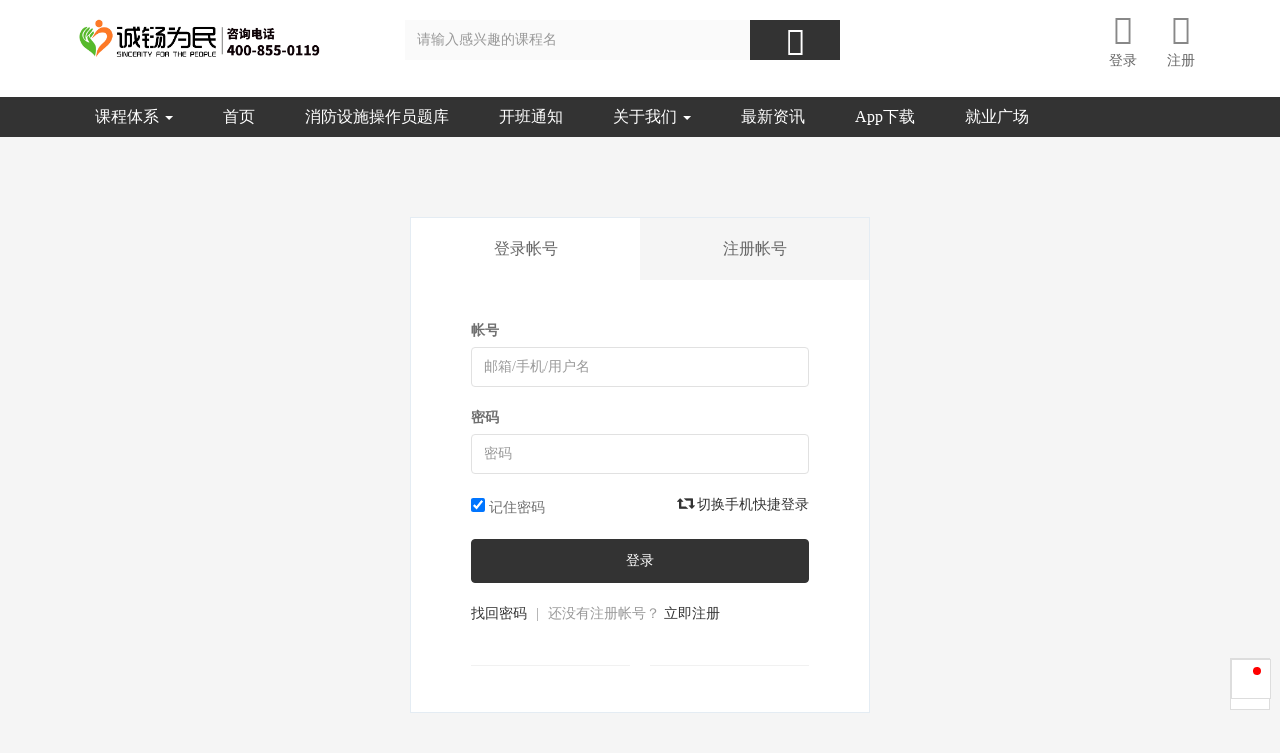

--- FILE ---
content_type: text/html; charset=UTF-8
request_url: https://www.ctwmxf.com/login?goto=/classroom/explore/shx%3ForderBy%3DcreatedTime
body_size: 4224
content:
<!DOCTYPE html>
<!--[if lt IE 7]>
<html class="lt-ie9 lt-ie8 lt-ie7"> <![endif]-->
<!--[if IE 7]>
<html class="lt-ie9 lt-ie8"> <![endif]-->
<!--[if IE 8]>
<html class="lt-ie9"> <![endif]-->
<!--[if gt IE 8]><!-->
<html> <!--<![endif]-->



<html lang="zh_CN" class="">
<head>
  <meta http-equiv="Content-Type" content="text/html; charset=UTF-8">
  <meta http-equiv="X-UA-Compatible" content="IE=edge,Chrome=1">
  <meta name="renderer" content="webkit">
  <meta name="viewport"
    content="width=device-width,initial-scale=1.0,minimum-scale=1.0,maximum-scale=1.0,user-scalable=no">
  <title>登录 - 诚铴为民消防学校 - 专业从事消防设施操作员培训及社会化消防体验的学校 - Powered By EduSoho</title>
      <meta name="keywords"
          content="
诚铴为民消防学校,消防设施操作员培训,社会消防安全培训,应急救援员培训,消防体验,注册消防工程师,消防中控,消防中控培训,消防取证,消防维保,消防检测"/>
    <meta name="description"
          content="诚铴为民消防学校是集初、中、高级消防设施操作员培训，应急救援员培训，注册消防工程师培训，并拥有社会化消防体验基地于一体的职业技能培训学校。"/>
    <meta name="format-detection"
          content=""/>
    <meta content="SX91CqVwkUt86W3E8qyuoL6WrxSMYTZjLC7k2bUYieY" name="csrf-token"/>
    <meta content="0" name="is-login"/>
    <meta content="0" name="wechat_login_bind"/>
  

  
      <link rel="icon" href="/files/system/2021/04-15/1710262c03de720177.jpg?version=23.2.2" type="image/x-icon"/>
    <link rel="shortcut icon" href="/files/system/2021/04-15/1710262c03de720177.jpg?version=23.2.2" type="image/x-icon" media="screen"/>
  
  <!--[if lt IE 9]>
  <script src="/static-dist/libs/html5shiv.js?version=23.2.2"></script>
  <script src="/static-dist/es5-shim/es5-shim.js?version=23.2.2"></script>
  <script src="/static-dist/es5-shim/es5-sham.js?version=23.2.2"></script>
  <![endif]-->

          <link href="/static-dist/app/css/bootstrap.css?version=23.2.2" rel="stylesheet" />
<link href="/static-dist/app/css/main.css?version=23.2.2" rel="stylesheet" />
<link href="/static-dist/app/css/main-v2.css?version=23.2.2" rel="stylesheet" />



  <link rel="stylesheet" media="screen" href="/static-dist/gracefultheme/css/main-black.css?version=1.7.13" />
  
  </head>
<body class="es-main-black es-nav-default login" >
<!--[if lt IE 9]>
<script src="/static-dist/libs/fix-ie.js?version=23.2.2"></script>
<style>
  .lt-ie9 {
    overflow: hidden;
  }
  .ie-mask {
    z-index: 999999;
    position: fixed;
    top: 0;
    right: 0;
    bottom: 0;
    left: 0;
    filter: alpha(opacity=50);
    opacity: 0.5;
    background: #000;
  }
  .ie-alert-wrap {
    position: absolute;
    z-index: 1000000;
    margin: -200px auto 0;
    top: 50%;
    left: 0;
    right: 0;
    text-align: center;
  }
  .ie-alert {
    width: 514px;
    height: 397px;
    margin: 0 auto;
  }
  .ie-alert__chrome,
  .ie-alert__firefox {
    position: absolute;
    z-index: 1000001;
    display: block;
    bottom: 48px;
    width: 60px;
    height: 80px;
  }
  .ie-alert__chrome {
    left: 50%;
    margin-left: -80px;
  }
  .ie-alert__firefox {
    right: 50%;
    margin-right: -80px;
  }
</style>
<div class="ie-mask"></div>
<div class="ie-alert-wrap">
  <div class="ie-alert" style="background:url('/static-dist/app/img/browser/browser_update.png?version=23.2.2')">
    <a href="http://www.baidu.com/s?wd=%E8%B0%B7%E6%AD%8C%E6%B5%8F%E8%A7%88%E5%99%A8" target="_blank" class="ie-alert__chrome"></a>
    <a href="http://firefox.com.cn/download/" target="_blank" class="ie-alert__firefox"></a>
  </div>
</div>

<![endif]-->

  <div class="es-wrap">
                  <!-- header -->
<div class="navbar site-navbar one-nav" id="site-navbar"  data-counter-url="/user_remind_counter">
  <div class="container">
    <div class="container-gap">
      <div class="navbar-header clearfix">

        <!-- btn-->
        <button type="button" class="navbar-toggle" data-toggle="collapse" data-target=".navbar-collapse">
          <span class="iconfont  icon-nanrentouxiang"></span>
        </button>

        <!-- btn-->
        <div class="menu-btn">
          <span class="iconfont icon-menu"></span>
        </div>

        <!-- logo -->
                  <a class="navbar-brand-logo" href="/"><img src="/files/system/2023/03-09/155541d649de770908.jpg?version=23.2.2"></a>
        
                <form class="navbar-form navbar-left hidden-sm hidden-xs clearfix" role="search" action="/search">
          <div class="form-group">
            <input type="search" class="form-control" placeholder="请输入感兴趣的课程名" name="q">
          </div>
          <button type="submit" class="btn"><span class="iconfont  icon-sousuo1"></span></button>
        </form>

      </div>

      <div class="navbar-collapse collapse">
        <ul class="nav navbar-nav navbar-right">
                        <li><a href="/login?goto=/classroom/explore/shx%3ForderBy%3DcreatedTime"> <span class="iconfont icon-login"></span><p>登录</p></a></li>
            <li><a href="/register?goto=/classroom/explore/shx%3ForderBy%3DcreatedTime"> <span class="iconfont icon-zhuce"></span><p>注册</p></a></li>
                  </ul>
      </div><!--/.navbar-collapse end -->
    </div>
  </div>  <div class="menu-sec">
    <div class="container">
      <ul class="nav navbar-nav">
                <li class=" dropdown ">
        <a href="http://ctwmxf.com/classroom/explore?orderBy=createdTime" class=" dropdown-toggle " target="_blank"  data-toggle="dropdown" >课程体系  <b class="caret"></b></a>
                  <ul class="dropdown-menu">
                                        <li><a href="http://ctwmxf.com/classroom/explore/xfs?orderBy=createdTime"  target="_blank">消防设施操作员</a></li>
                                                      <li><a href="http://ctwmxf.com/classroom/explore/shx?orderBy=createdTime"  target="_blank">社会消防培训</a></li>
                                                      <li><a href="http://www.ctwmxf.com/page/12"  target="_blank">应急救援员培训</a></li>
                                    </ul>
              </li>
                    <li class="">
        <a href="http://ctwmxf.com" class=""  >首页 </a>
              </li>
                    <li class="">
        <a href="http://www.ctwmxf.com/exercise/explore" class="" target="_blank" >消防设施操作员题库 </a>
              </li>
                    <li class="">
        <a href="http://www.ctwmxf.com/article/category/kbtz" class="" target="_blank" >开班通知 </a>
              </li>
                    <li class=" dropdown ">
        <a href="http://www.ctwmxf.com/" class=" dropdown-toggle "   data-toggle="dropdown" >关于我们  <b class="caret"></b></a>
                  <ul class="dropdown-menu">
                                        <li><a href="http://ctwmxf.com/page/3"  target="_blank">学校简介</a></li>
                                                      <li><a href="http://ctwmxf.com/page/4"  target="_blank">学校设施</a></li>
                                                      <li><a href="http://ctwmxf.com/page/7"  target="_blank">联系我们</a></li>
                                                      <li><a href="http://ctwmxf.com/page/5"  target="_blank">师资介绍</a></li>
                                                      <li><a href="http://www.ctwmxf.com/page/11"  >查询服务</a></li>
                                    </ul>
              </li>
                    <li class="">
        <a href="http://ctwmxf.com/article" class="" target="_blank" >最新资讯 </a>
              </li>
                    <li class="">
        <a href="/mobile" class="" target="_blank" >App下载 </a>
              </li>
                    <li class="">
        <a href="http://www.ctwmxf.com/article/category/jygc" class="" target="_blank" >就业广场 </a>
              </li>
      </ul>
    </div>
  </div>
</div>          
          
      <div id="content-container" class="container">
            <div class="es-section login-section">
    <div class="logon-tab clearfix">
      <a class="active">登录帐号</a>
      <a href="/register?goto=/classroom/explore/shx%3ForderBy%3DcreatedTime">注册帐号</a>
    </div>
    <div class="login-main js-login-main">
      <form id="login-form" class="form-vertical" method="post" action="/login_check">

                  
        <div class="form-group mbl">
          <label class="control-label" for="login_username">帐号</label>
          <div class="controls">
            <input class="form-control input-lg" id="login_username" type="text" name="_username" value="" required
              placeholder='邮箱/手机/用户名'/>
            <div class="help-block"></div>
          </div>
        </div>
        <div class="form-group mbl">
          <label class="control-label" for="login_password">密码</label>
          <div class="controls">
            <input class="form-control input-lg" id="login_password" type="password" name="_password" required placeholder='密码'/>
          </div>
        </div>

        
        <div class="form-group mbl">
          <div class="controls">
            <input type="checkbox" name="_remember_me" checked="checked"> 记住密码
                          <a class="link-primary pull-right" href="/login/sms"><i class="glyphicon glyphicon-retweet"></i> 切换手机快捷登录</a>
                      </div>
        </div>
        <div class="form-group mbl">
          <button type="button" class="btn btn-primary btn-lg btn-block js-btn-login">登录</button>
        </div>

        <input type="hidden" name="_target_path" value="/classroom/explore/shx?orderBy=createdTime">
        <input type="hidden" name="_csrf_token" value="SX91CqVwkUt86W3E8qyuoL6WrxSMYTZjLC7k2bUYieY">
      </form>

      <div class="mbl">
        <a class="link-primary" href="/password/reset">找回密码</a>
        <span class="color-gray mhs">|</span>
        <span class="color-gray">还没有注册帐号？</span>
        <a class="link-primary" href="/register?goto=/classroom/explore/shx%3ForderBy%3DcreatedTime">立即注册</a>
      </div>

              <div class="social-login">
            <span>
                            
            <a href="/login/bind/weixinmob?_target_path=/classroom/explore/shx%3ForderBy%3DcreatedTime&amp;inviteCode=" class="social-icon social-weixin hidden">
        <i class="es-icon es-icon-weixin"></i>
      </a>
      


            </span>
          <div class="line"></div>
        </div>
          </div>

      </div>

      </div>

          
          <div id="footer-fir" class="hidden-xs">
  <div class="container clearfix">

          <a class="pull-left" href="/"><img src="/files/system/2023/03-09/155541d649de770908.jpg?version=23.2.2"></a>
    
    <div class="pull-right">
      <ul class="site-footer-links">
		  		  <li><a href="https://ctwmxf.com/course/explore?orderBy=recommendedSeq" >全部课程</a></li>
				  		  <li><a href="http://www.ctwmxf.com/page/3" >关于我们</a></li>
			</ul>

      <p>
                          课程内容版权均归<a href="/">诚铴为民消防学校</a>所有
                &nbsp;
                  <a href=https://beian.miit.gov.cn target="_blank">京ICP备2021011548号-1</a>
              </p>
      <p class="edusoho">    Powered by <a href="http://www.edusoho.com/" target="_blank">EduSoho v23.2.2</a>
  ©2014-2026
</p>
      
      
    </div>
  </div>
  <div class="text-gray " data-role="default-foot-bar" id="license-footer">
    <div class="container clearfix">
    
    
        </div>
  </div>
</div>

<div class="fixed-bar">
      <a href="/mobile/" class="mobile-badge-container">
      <span class="iconfont icon-mobile"></span>
      <small class="badge"> </small>
    </a>
  </div>    
        
        </div>

        
        
  
        
      
  <div id="login-modal" class="modal" data-url="/login/ajax"></div>
  <div id="modal" class="modal"></div>
  <div id="attachment-modal" class="modal"></div>

    

  
    <script src="/bundles/invoiceplugin/js/controller/translations/zh_CN.js?version=23.2.2" defer="defer"></script>



  <script>
  if (typeof app === 'undefined') {
      var app = {};
  }
  app.version = '23.2.2';
  app.httpHost = 'https://www.ctwmxf.com';
  app.basePath = 'https://www.ctwmxf.com';
  app.theme = 'graceful';

    
  var CLOUD_FILE_SERVER = ""; 

  app.config = {"api":{"weibo":{"key":""},"qq":{"key":""},"douban":{"key":""},"renren":{"key":""}},"loading_img_path":"\/assets\/img\/default\/loading.gif?version=23.2.2"};

  app.arguments = {};
      
  app.scripts = null;

  app.fileSingleSizeLimit = 10;
  app.uploadUrl = '/file/upload';
  app.imgCropUrl = '/file/img/crop';
  app.lessonCopyEnabled = '1';
  app.cloudSdkBaseUri = '';
  app.cloudDisableLogReport = 0;
  app.cloudPlayerSdkUrl = '//service-cdn.qiqiuyun.net/js-sdk/sdk-v1.js?17686564';
  app.cloudPlayServer = '';
  app.cloudVideoPlayerSdkUrl = '//service-cdn.qiqiuyun.net/js-sdk-v2/sdk-v1.js?17686564';
  app.cloudOldUploaderSdkUrl = '//service-cdn.qiqiuyun.net/js-sdk/uploader/sdk-v1.js?17686564';
  app.cloudOldDocumentSdkUrl = '//service-cdn.qiqiuyun.net/js-sdk/document-player/v7/viewer.html?17686564';
  app.lang = 'zh_CN';
</script>

<script src="/translations/translator.min.js?version=23.2.2"></script>

  <script src="/translations/zh_CN.js?version=23.2.2"></script>

       <script src="/static-dist/libs/base.js?version=23.2.2"></script>
        <script src="/static-dist/app/js/common.js?version=23.2.2"></script>
        <script src="/static-dist/app/js/main.js?version=23.2.2"></script>
        <script src="/static-dist/gracefultheme/js/main.js?version=1.7.13"></script>
        <script src="/static-dist/libs/jquery-validation.js?version=23.2.2"></script>
        <script src="/static-dist/app/js/auth/login/index.js?version=23.2.2"></script>
  
<script type="text/javascript">
  window.seajsBoot && window.seajsBoot();
</script>

</body>
</html>

--- FILE ---
content_type: text/css
request_url: https://www.ctwmxf.com/static-dist/gracefultheme/css/main-black.css?version=1.7.13
body_size: 14588
content:
@font-face{font-family:iconfont2;src:url(/static-dist/gracefultheme/fonts/iconfont.woff2) format("woff2"),url(/static-dist/gracefultheme/fonts/iconfont.woff) format("woff"),url(/static-dist/gracefultheme/fonts/iconfont.ttf) format("truetype")}.iconfont2{font-family:iconfont2!important;font-size:16px;font-style:normal;-webkit-font-smoothing:antialiased;-moz-osx-font-smoothing:grayscale}.icon2-kecheng:before{content:"\e621"}.icon2-wenda:before{content:"\e620"}.icon2-biji:before{content:"\e622"}.icon2-piyue:before{content:"\e623"}.icon2-banji:before{content:"\e624"}@font-face{font-family:iconfont;src:url(/static-dist/gracefultheme/fonts/iconfont.eot);src:url(/static-dist/gracefultheme/fonts/iconfont.eot#iefix) format("embedded-opentype"),url(/static-dist/gracefultheme/fonts/iconfont.woff) format("woff"),url(/static-dist/gracefultheme/fonts/iconfont.ttf) format("truetype"),url(/static-dist/gracefultheme/fonts/iconfont.svg#iconfont) format("svg")}.iconfont{font-family:iconfont!important;font-size:16px;font-style:normal;-webkit-font-smoothing:antialiased;-webkit-text-stroke-width:.2px;-moz-osx-font-smoothing:grayscale}.icon-renrenfangxing:before{content:"\e60b"}.icon-wushenglaba:before{content:"\e601"}.icon-xiangxia:before{content:"\e60c"}.icon-weibo:before{content:"\e60f"}.icon-qq:before{content:"\e610"}.icon-iconbook:before{content:"\e603"}.icon-wenda:before{content:"\e614"}.icon-xiangxiajiantou11:before{content:"\e615"}.icon-yousanjiaoxing:before{content:"\e611"}.icon-zuosanjiaoxing:before{content:"\e60b"}.icon-email:before{content:"\e604"}.icon-zhuce:before{content:"\e617"}.icon-zhankaijiantou:before{content:"\e609"}.icon-arrow-down:before{content:"\e607"}.icon-text:before{content:"\e613"}.icon-book:before{content:"\e60a"}.icon-login:before{content:"\e616"}.icon-jiantou:before{content:"\e61b"}.icon-zuojiantou:before{content:"\e612"}.icon-shu3:before{content:"\e604"}.icon-top:before{content:"\e616"}.icon-sousuo1:before{content:"\e60f"}.icon-menu:before{content:"\e600"}.icon-nanrentouxiang:before{content:"\e619"}.icon-liebiao:before{content:"\e600"}.icon-dayinji:before{content:"\e601"}.icon-renrenfangxing:before{content:"\e602"}.icon-wushenglaba:before{content:"\e603"}.icon-thin008bookreadingreadmanual:before{content:"\e604"}.icon-zhuce:before{content:"\e605"}.icon-dingdanjiantou:before{content:"\e606"}.icon-gengduo:before{content:"\e607"}.icon-iconbook:before{content:"\e608"}.icon-wenda:before{content:"\e609"}.icon-weibo:before{content:"\e60a"}.icon-email:before{content:"\e60c"}.icon-text:before{content:"\e60d"}.icon-book:before{content:"\e60e"}.icon-tubiao:before{content:"\e60f"}.icon-login:before{content:"\e610"}.icon-ordinaryzuojiantou:before{content:"\e611"}.icon-circle-arrow-left:before{content:"\e612"}.icon-qq-round:before{content:"\e613"}.icon-xiazaizhuanqu:before{content:"\e614"}.icon-jiantou1:before{content:"\e615"}.icon-shangjiantou:before{content:"\e616"}.icon-qianbao:before{content:"\e617"}.icon-mobile:before{content:"\e618"}.icon-0401:before{content:"\e619"}.icon-jiantou2:before{content:"\e61a"}.text-12{font-size:12px;line-height:16px}.text-14{font-size:14px;line-height:20px}.text-16{font-size:16px;line-height:24px}.text-18{font-size:18px;line-height:28px}.text-24{font-size:24px;line-height:32px}.text-32{font-size:32px;line-height:40px}.text-40{font-size:40px;line-height:48px}.text-regular{font-weight:400}.text-bold{font-weight:500}.text-bolder{font-weight:600}.ml4{margin-left:4px}.mr4{margin-right:4px}.mt4{margin-top:4px}.mb4{margin-bottom:4px}.ml8{margin-left:8px}.mr8{margin-right:8px}.mt8{margin-top:8px}.mb8{margin-bottom:8px}.ml12{margin-left:12px}.mr12{margin-right:12px}.mt12{margin-top:12px}.mb12{margin-bottom:12px}.ml24{margin-left:24px}.mr24{margin-right:24px}.mt24{margin-top:24px}.mb24{margin-bottom:24px}.img-full{display:block;height:auto;width:100%}.es-box-shadow{-webkit-box-shadow:0 1px 2px 0 rgba(0,0,0,.1);-moz-box-shadow:0 1px 2px 0 rgba(0,0,0,.1);box-shadow:0 1px 2px 0 rgba(0,0,0,.1)}.datetimepicker table tr td.active.active,.datetimepicker table tr td.active.disabled.active,.datetimepicker table tr td.active.disabled:active,.datetimepicker table tr td.active.disabled:hover.active,.datetimepicker table tr td.active.disabled:hover:active,.datetimepicker table tr td.active:active,.datetimepicker table tr td.active:hover.active,.datetimepicker table tr td.active:hover:active,.datetimepicker table tr td span.active.active,.datetimepicker table tr td span.active.disabled.active,.datetimepicker table tr td span.active.disabled:active,.datetimepicker table tr td span.active.disabled:hover.active,.datetimepicker table tr td span.active.disabled:hover:active,.datetimepicker table tr td span.active:active,.datetimepicker table tr td span.active:hover.active,.datetimepicker table tr td span.active:hover:active{background:#333}a{color:#333}a:focus,a:hover{color:#1a1a1a}.nav>li.nav-more .open.active>a,.nav>li.nav-more .open>a,.nav>li.nav-more .open>a:focus,.nav>li.nav-more .open>a:hover{background:#333!important}.es-header .nav.user-nav>li .dropdown-menu>li>a:hover .num{color:#333}.es-nav-white .es-header .nav.user-nav .user-manage-li .user-manage-toggle{color:#fff;background:#333;border-color:#333;-webkit-transition:all .3s ease;-moz-transition:all .3s ease;-o-transition:all .3s ease;transition:all .3s ease}.es-nav-white .es-header .nav.user-nav .user-manage-li .user-manage-toggle:focus,.es-nav-white .es-header .nav.user-nav .user-manage-li .user-manage-toggle:hover{-webkit-transition:all .3s ease;-moz-transition:all .3s ease;-o-transition:all .3s ease;transition:all .3s ease;opacity:.8;-webkit-box-shadow:0 6px 6px 0 rgba(51,51,51,.3);-moz-box-shadow:0 6px 6px 0 rgba(51,51,51,.3);box-shadow:0 6px 6px 0 rgba(51,51,51,.3)}.es-nav-white .es-header .nav.user-nav .user-manage-li .user-manage-toggle:active{-webkit-transition:all .3s ease;-moz-transition:all .3s ease;-o-transition:all .3s ease;transition:all .3s ease;border-color:#292929;background:#292929}.es-nav-white .es-header .nav.user-nav .user-manage-li .user-manage-toggle:focus,.es-nav-white .es-header .nav.user-nav .user-manage-li .user-manage-toggle:hover{background-color:#333!important;border-color:#333!important}.inform-dropdown-head__tab.active,.inform-dropdown-head__tab:focus,.inform-dropdown-head__tab:hover{color:#333}.float-consult .btn-consult-default{background:#333;border-color:#222}.float-consult .btn-consult-default:hover{background:#222;border-color:#111}.bg-primary,.bg-primary-hover:hover{background-color:#333!important}.color-primary,.link-dark:hover,.link-darker:hover,.link-gray:hover,.link-light:hover,.link-lighter:hover,.link-medium:hover,.link-primary,.link-white:hover{color:#333!important}.link-primary:hover{color:#1a1a1a!important}.badge-primary{background-color:#333}.breadcrumb a:hover,.btn-gray.focus,.btn-gray:focus,.btn-gray:hover,.btn-graylight.focus,.btn-graylight:focus,.btn-graylight:hover{color:#333}.btn-primary{border-color:#1a1a1a}.btn-primary.active,.btn-primary.focus,.btn-primary:focus,.btn-primary:hover{background:#1f1f1f}.btn-circle:hover{color:#333;border-color:#333}.btn-circle.active,.btn-circle.primary{background:#333;border-color:#333}.btn-circle.primary{color:#fff}.btn-ghost:hover{color:#333}.btn-transparent{border-color:#333;color:#333}.btn-transparent:after{background-color:#333}.btn-tag{color:#333;background-color:#8c8c8c}.btn-tag.active,.btn-tag:hover{background-color:#333}.btn-link.focus,.btn-link:focus,.btn-link:hover{color:#333}.color-lump.lump-card.done{border:1px solid #333;background-color:#333}.color-lump.lump-card.doing{background-color:#333}.dropdown-menu>.active>a,.dropdown-menu>.active>a:focus,.dropdown-menu>.active>a:hover,.dropdown-menu>li>a:hover{background:#333}.es-tabs .tab-body>ul>li.active>a,.es-tabs .tab-body>ul>li>a:hover,.es-tabs .tab-header>ul>li>a:hover{color:#333}.es-tag{border-left:2px solid #333}.label.label-primary{background-color:#333}.sidenav .list-group .list-group-item.active{border-left:2px solid #333}.media-comment .comment-sns:hover,.media-comment .reply-link:hover,.media-subcomment .comment-sns:hover,.media-subcomment .reply-link:hover,.sidenav .list-group .list-group-item.active>a{color:#333}.nav-pills.nav-pills-gray>li.active>a,.nav-pills>li.active>a,.nav-pills>li.active>a:focus,.nav-pills>li.active>a:hover{background:#333}.nav-pills.nav-pills-transparent>li>a:after{border-bottom-color:#333}.nav-pills.nav-pills-transparent>li.active>a,.nav-pills.nav-pills-transparent>li:hover>a{background:transparent;border-color:#333;color:#333}.nav.nav-tabs .highlight{border-bottom:2px solid #333}.nav.nav-tabs>li.active>a,.nav.nav-tabs>li.active>a small,.nav.nav-tabs>li:hover>a,.nav.nav-tabs>li:hover>a small{color:#333}.nav.nav-tabs>li.active>a .badge,.nav.nav-tabs>li:hover>a .badge,.panel-primary>.panel-heading{background-color:#333}.tabs-wrapper .tabs-mark-group .classify a:focus,.tabs-wrapper .tabs-mark-group .classify a:hover{color:#333}.tabs-wrapper .tabs-mark.active a,.tabs-wrapper .tabs-mark:focus a,.tabs-wrapper .tabs-mark:hover a{color:#333;border:1px solid #333}.tabs-wrapper .tabs-group .content>li.active>a,.tabs-wrapper .tabs-group .content>li:focus>a,.tabs-wrapper .tabs-group .content>li:hover>a{color:#333}.pagination>.active>a,.pagination>.active>a:focus,.pagination>.active>a:hover,.pagination>.active>span,.pagination>.active>span:focus,.pagination>.active>span:hover{border-color:#1a1a1a}.form-control:focus{border-color:#333}.es-piece .piece-header:after{background-color:#333}.cd-text-info{color:#177ed7}.cd-text-danger{color:#e80404}.cd-text-success{color:#14954b}.cd-text-warning{color:#f46300}.cd-dark-major{color:rgba(0,0,0,.88)}.cd-dark-minor{color:rgba(0,0,0,.56)}.cd-dark-assist{color:rgba(0,0,0,.32)}.cd-light-major{color:#fff}.cd-light-minor{color:hsla(0,0%,100%,.7)}.cd-light-assist{color:hsla(0,0%,100%,.4)}.cd-mt0{margin-top:0!important}.cd-mt8{margin-top:8px!important}.cd-mt16{margin-top:16px!important}.cd-mt24{margin-top:24px!important}.cd-mt32{margin-top:32px!important}.cd-mt40{margin-top:40px!important}.cd-mr0{margin-right:0!important}.cd-mr8{margin-right:8px!important}.cd-mr16{margin-right:16px!important}.cd-mr24{margin-right:24px!important}.cd-mr32{margin-right:32px!important}.cd-mr40{margin-right:40px!important}.cd-mb0{margin-bottom:0!important}.cd-mb8{margin-bottom:8px!important}.cd-mb16{margin-bottom:16px!important}.cd-mb24{margin-bottom:24px!important}.cd-mb32{margin-bottom:32px!important}.cd-mb40{margin-bottom:40px!important}.cd-ml0{margin-left:0!important}.cd-ml8{margin-left:8px!important}.cd-ml16{margin-left:16px!important}.cd-ml24{margin-left:24px!important}.cd-ml32{margin-left:32px!important}.cd-ml40{margin-left:40px!important}.cd-mv0{margin-top:0!important;margin-bottom:0!important}.cd-mv8{margin-top:8px!important;margin-bottom:8px!important}.cd-mv16{margin-top:16px!important;margin-bottom:16px!important}.cd-mv24{margin-top:24px!important;margin-bottom:24px!important}.cd-mv32{margin-top:32px!important;margin-bottom:32px!important}.cd-mv40{margin-top:40px!important;margin-bottom:40px!important}.cd-pt0{padding-top:0!important}.cd-pt8{padding-top:8px!important}.cd-pt16{padding-top:16px!important}.cd-pt24{padding-top:24px!important}.cd-pt32{padding-top:32px!important}.cd-pt40{padding-top:40px!important}.cd-pr0{padding-right:0!important}.cd-pr8{padding-right:8px!important}.cd-pr16{padding-right:16px!important}.cd-pr24{padding-right:24px!important}.cd-pr32{padding-right:32px!important}.cd-pr40{padding-right:40px!important}.cd-pb0{padding-bottom:0!important}.cd-pb8{padding-bottom:8px!important}.cd-pb16{padding-bottom:16px!important}.cd-pb24{padding-bottom:24px!important}.cd-pb32{padding-bottom:32px!important}.cd-pb40{padding-bottom:40px!important}.cd-pl0{padding-left:0!important}.cd-pl8{padding-left:8px!important}.cd-pl16{padding-left:16px!important}.cd-pl24{padding-left:24px!important}.cd-pl32{padding-left:32px!important}.cd-pl40{padding-left:40px!important}.cd-pv0{padding-top:0!important;padding-bottom:0!important}.cd-pv8{padding-top:8px!important;padding-bottom:8px!important}.cd-pv16{padding-top:16px!important;padding-bottom:16px!important}.cd-pv24{padding-top:24px!important;padding-bottom:24px!important}.cd-pv32{padding-top:32px!important;padding-bottom:32px!important}.cd-pv40{padding-top:40px!important;padding-bottom:40px!important}.cd-text-sm{font-size:12px!important}.cd-text-md{font-size:14px!important}.cd-text-lg{font-size:16px!important}.cd-text-xlg{font-size:18px!important}.cd-text-xxlg{font-size:24px!important}.cd-text-xxxlg{font-size:32px!important}.cd-link-major,.cd-link-major:focus,.cd-link-major:hover{color:rgba(0,0,0,.88);-webkit-transition:all .3s ease;-moz-transition:all .3s ease;-o-transition:all .3s ease;transition:all .3s ease}.cd-link-major:focus,.cd-link-major:hover{opacity:.8}.cd-link-minor,.cd-link-minor:focus,.cd-link-minor:hover{color:rgba(0,0,0,.56);-webkit-transition:all .3s ease;-moz-transition:all .3s ease;-o-transition:all .3s ease;transition:all .3s ease}.cd-link-minor:focus,.cd-link-minor:hover{opacity:.8}.cd-link-assist,.cd-link-assist:focus,.cd-link-assist:hover{color:rgba(0,0,0,.32);-webkit-transition:all .3s ease;-moz-transition:all .3s ease;-o-transition:all .3s ease;transition:all .3s ease}.cd-link-assist:focus,.cd-link-assist:hover{opacity:.8}.cd-link-primary,.cd-link-primary:focus,.cd-link-primary:hover{-webkit-transition:all .3s ease;-moz-transition:all .3s ease;-o-transition:all .3s ease;transition:all .3s ease}.cd-link-primary:focus,.cd-link-primary:hover{opacity:.8}.cd-clearfix:after,.cd-clearfix:before{content:"";display:table}.cd-clearfix:after{clear:both}.cd-full{width:100%}.cd-full,.cd-responsive{height:auto;display:block}.cd-responsive{max-width:100%}.cd-hide{display:none}.cd-bg-light{background-color:#fafafa}.cd-bg{background-color:#f5f5f5}.cd-bg-dark{background-color:#eee}.cd-text-medium{font-weight:500!important}.cd-link-primary,.cd-link-primary:focus,.cd-link-primary:hover{color:#333}.cd-sidebar__list .cd-sidebar__item.active>a{border-left:4px solid #333}.cd-dropdown .dropdown-menu>li>a:hover{background-color:rgba(51,51,51,.08)}.cd-progress .progress-inner{background:#333}.cd-btn.cd-btn-ghost-primary{color:#333;border-color:rgba(51,51,51,.7)}.cd-btn.cd-btn-ghost-primary,.cd-btn.cd-btn-ghost-primary:focus,.cd-btn.cd-btn-ghost-primary:hover{-webkit-transition:all .3s ease;-moz-transition:all .3s ease;-o-transition:all .3s ease;transition:all .3s ease}.cd-btn.cd-btn-ghost-primary:focus,.cd-btn.cd-btn-ghost-primary:hover{border-color:#333;-webkit-box-shadow:0 6px 6px 0 rgba(51,51,51,.3);-moz-box-shadow:0 6px 6px 0 rgba(51,51,51,.3);box-shadow:0 6px 6px 0 rgba(51,51,51,.3)}.cd-btn.cd-btn-ghost-primary:active{background:#e7e7e7}.cd-btn.cd-btn-ghost-primary:active,.cd-btn.cd-btn-link-primary{-webkit-transition:all .3s ease;-moz-transition:all .3s ease;-o-transition:all .3s ease;transition:all .3s ease}.cd-btn.cd-btn-link-primary{color:#333}.cd-btn.cd-btn-link-primary:focus,.cd-btn.cd-btn-link-primary:hover{background:#e7e7e7}.cd-btn.cd-btn-link-primary:active,.cd-btn.cd-btn-link-primary:focus,.cd-btn.cd-btn-link-primary:hover{-webkit-transition:all .3s ease;-moz-transition:all .3s ease;-o-transition:all .3s ease;transition:all .3s ease}.cd-btn.cd-btn-link-primary:active{background:#d6d6d6}.cd-btn.cd-btn-link-primary[disabled]{background:none}.cd-btn.cd-btn-primary{color:#fff;background:#333;border-color:#333}.cd-btn.cd-btn-primary,.cd-btn.cd-btn-primary:focus,.cd-btn.cd-btn-primary:hover{-webkit-transition:all .3s ease;-moz-transition:all .3s ease;-o-transition:all .3s ease;transition:all .3s ease}.cd-btn.cd-btn-primary:focus,.cd-btn.cd-btn-primary:hover{opacity:.8;-webkit-box-shadow:0 6px 6px 0 rgba(51,51,51,.3);-moz-box-shadow:0 6px 6px 0 rgba(51,51,51,.3);box-shadow:0 6px 6px 0 rgba(51,51,51,.3)}.cd-btn.cd-btn-primary:active{-webkit-transition:all .3s ease;-moz-transition:all .3s ease;-o-transition:all .3s ease;transition:all .3s ease;border-color:#292929;background:#292929}.cd-checkbox.checked:before,.cd-radio.checked:before{border-color:#333;background:#333}.cd-switch.checked{background-color:#333}.cd-tabs>li.active>a:before{background:#333}.cd-pagination>li>a:hover{color:#333}.cd-pagination>li.active>a,.cd-pagination>li.active>a:focus,.cd-pagination>li.active>a:hover{background-color:#333}.table.cd-table .table-sort i.active{color:#333}.cd-steps .cd-steps-item.doing .step-number,.cd-steps .cd-steps-item.done .step-number{color:#333;border-color:#333}.cd-loading .loading-content>div,.cd-steps .cd-steps-item.doing .step-icon,.cd-steps .cd-steps-item.done .step-icon{background-color:#333}.ct-layout-container .cd-fixed-top .ct-layout-navbar .ct-layout-navbar_ul li.active a,.ct-layout-container .cd-fixed-top .ct-top-logo,.ct-layout-container .cd-fixed-top .ct-top-logo a{color:#333}.ct-layout-container .cd-fixed-top .ct-layout-person .ct-layout-home{background:#333}.ct-layout-container .cd-layout-main .cd-layout-sidebar ul li>a:hover{color:#333}.ct-layout-container .cd-layout-main .cd-layout-sidebar ul li>a.active{background:rgba(51,51,51,.08);color:#333}.course-list .course-date .btn-circle.btn-live{background:#333}.es-bar-menu>ul>li.active,.es-bar-menu>ul>li:hover{background-color:#333}.bar-menu-top .bar-user.active .badge,.bar-menu-top .bar-user:hover .badge,.bar-message .notification-body a:hover{color:#333}.bar-task .bar-task-header,.bar-task .bar-time-line>li:before{background-color:#333}.bar-task .bar-time-line>li .es-icon{color:#333}.bar-history ul>li .icon{background-color:#333}.es-filter .nav-sort>li>a:hover{color:#333}.es-filter .nav-sort>li>a.active{background-color:#333}.es-filter .btn-group.open .dropdown-toggle{color:#333}.es-filter .filter .btn:hover{color:#333;-webkit-transition:all .3s ease;-moz-transition:all .3s ease;-o-transition:all .3s ease;transition:all .3s ease}.es-filter .filter label:hover,.nav-filter .nav-pills>li.dropdown>a:hover,.note-list .note-item .metas .metas-sns>span>a:hover,.note-list .note-item .metas>.name:hover,.note-list .note-item .metas>.period,.task-list.task-show .task-item.active.task-content .left-menu,.task-list.task-show .task-item.active.task-content .title,.task-list.task-show .task-item:hover.task-content .left-menu,.task-list.task-show .task-item:hover.task-content .title,.topic-list .topic-item .metas>.name:hover,.topic-list .topic-item .metas>.period,.topic-list .topic-item .title a:hover{color:#333}.select2-container-active .select2-choice,.select2-container-active .select2-choices,.select2-drop-active{border-color:#333!important}.select2-results .select2-highlighted{background:#333!important}.select2-container-multi.select2-container-active .select2-choices,.select2-dropdown-open.select2-drop-above .select2-choice,.select2-dropdown-open.select2-drop-above .select2-choices{border:1px solid #333!important}.noUi-horizontal .noUi-handle{border:2px solid #333}.noUi-horizontal .noUi-tooltip{color:#333}.noUi-connect{background-color:#333}.course-progress .cricle-progress .percent .num{color:#333}.orderlearn-poster span.swiper-active-switch{background-color:#333}.belongs-class .media-body>a:hover,.course-detail-section-responsive ul>li:hover,.course-detail-section-responsive ul>li:hover a,.download-activity-list>li>a:hover,.download-activity-list>li>a:hover .download-icon,.task-dashboard-page .dashboard-content .dashboard-header .back-link:hover{color:#333}.task-dashboard-page .dashboard-nav__item.active:after,.task-dashboard-page .dashboard-toolbar{background:#333}.testpaper-timer .btn-pause{background-color:#333}.task-create-editor .task-create-type-list .task-create-type-item:hover>a{border:3px solid #333}.task-create-editor .task-create-type-list .task-create-type-item.active>a{background:#333;border:3px solid #333}.chooser-list .table-striped>tbody>tr.active>td,.chooser-list .table-striped>tbody>tr:hover>td,.download-list li:hover>.btn-delete:hover,.live-resource-list li:hover>.btn-delete:hover{color:#333}.panel-create-course .course-piece:after{background-color:#333}.panel-create-course .course-select:hover{border:2px solid #333}.panel-create-course .course-select.active{background-color:#333}.article-sns .es-share>a:hover,.article-sns a.love:hover,.class-header.after .class-data>li>a:hover,.class-header.before .bottom-metas .btn-buy .btn-link:hover{color:#333}.class-course-list .search-class-form{display:inline-block;position:relative}.class-course-list .search-class-input-content{width:260px;padding:8px 12px;height:36px;border:1px solid #e1e3e5;border-right:none;border-top-left-radius:4px!important;border-bottom-left-radius:4px!important}.class-course-list .search-class-input-content:hover{border-color:#333!important}.class-course-list .search-class-input-content:focus{outline:none!important}.class-course-list .searchClassCourseBtn{position:absolute;left:260px;border-top-left-radius:0!important;border-bottom-left-radius:0!important;height:36px;line-height:34px;padding:0 16px!important}.es-poster .swiper-slide .subtitle{color:#333}.introduction-section{background-color:#333}.recommend-class-list .class-item,.recommend-class-list .class-item:hover{-webkit-transition:all .3s ease;-moz-transition:all .3s ease;-o-transition:all .3s ease;transition:all .3s ease}.recommend-class-list .class-item:hover{box-shadow:0 2px 30px 0 rgba(51,51,51,.1)}.live-course-body .es-live-back ul li .dat{background:#333}.live-course-body .es-live-all .media-body .user a:hover,.live-course-body .es-live-back ul li a:hover{color:#333}.social-login .social-icon.social-more:hover{background:#333;border-color:#333}.es-materials-manage .nav-tabs>li.active>a,.es-materials-manage .nav-tabs>li>a:hover,.es-materillib-table a:hover,.material-search-list.material-tabs .right-content li.active a,.material-search-list.material-tabs .right-content li:hover a{color:#333}.materials-modal-body .nav.nav-tabs>li.active>a,.materials-modal-body .nav.nav-tabs>li:hover>a{border-bottom:1px solid #333}.es-mobile .step .member{background:#333;box-shadow:0 6px 20px rgba(51,51,51,.4)}.mobile-bind-container .mobile-bind-form__divider{border:1px dashed rgba(51,51,51,.2)}.mobile-bind-container .mobile-bind-reasons i{color:#333}.mobile-bind-container .mobile-bind-reasons .mobile-bind-reasons__contents{background-color:rgba(51,51,51,.1)}.notification-list .notification-list__media.active{background-color:rgba(51,51,51,.08)}.open-course-panel .panel-heading:before{background:#333}.open-course-tab .tab-recommand .open-course-info .title:hover{color:#333}.open-course-tab .tab-live a.active,.open-course-tab .tab-live a:active,.open-course-tab .tab-live a:hover{background-color:#333}.open-course-mobile-tab ul .tab-header.active{border-bottom:2px solid #333;color:#333}.marker-manage .nav.nav-pills.nav-pills-difficulty>li.active>a{background-color:#333}.marker-manage-content .manage-player-body .manage-player-header .title-link:hover,.marker-manage .lesson-list .item-lesson .btn-preview:hover,.marker-manage .lesson-list .more-questions a:hover{color:#333}.marker-manage-content .editbox .scalebox .lesson-list .item-lesson:hover{background-color:#333}.marker-manage-content .editbox .scalebox .lesson-list .placeholder:after{border-color:transparent transparent transparent #333}.track-select-parent .track-select-show.active{border-color:#333}.section-wxpay .text-qrcode{background:#333}.course-manage-info .cd-radio.is-checked:before{border-color:#333;background:#333}.c-reward-point-product-detail__point span{color:#333}.c-reward-point-product-detail-info:before{background-color:#333}.c-reward-point-item__point span,.product-info .product-info__left .info-left__nav li.active a{color:#333}.product-info .product-info__left .info-left__nav li.active a:after{background-color:#333}.create-review .create-review__btn .btn-confirm{background:#333}.create-review .create-review__btn .btn-confirm:hover{background:#4d4d4d}.order-pay-type.active{border-color:#333}.btn-group__menu>li>a:hover{background-color:rgba(51,51,51,.08)!important}.material-tag__label.label-primary{border:1px solid #333}.fc-unthemed td.fc-today,.fc-unthemed th.fc-today{background-color:rgba(51,51,51,.08)}.fc-today .day,.fc-today .fc-day-number,.fc-today .week{color:#333}.course-manage-intro .course-manage-intro__inner,.service-primary-item{background-color:#333}.subject-title input.active,.subject-title input:focus,.subject-title input:hover{background-color:rgba(51,51,51,.1)}.subject-item__operation span{color:#333}.subject-edit-item .subject-edit-item__order,.subject-item__number,.subject-list-item__num{color:#333;border:1px solid #333}.material-live-btn-group .active,.my-teaching-status .active{background:#333}.product-info{margin-bottom:24px}.product-info .product-info__left{margin-top:24px;width:74.49%}@media (max-width:992px){.product-info .product-info__left{width:100%}}.product-info .product-info__left .info-left__nav{position:relative;padding:16px 0;margin-bottom:0;width:100%;height:52px;text-align:center;list-style:none;background-color:#fff;border-bottom:1px solid #ebebeb}.product-info .product-info__left .info-left__nav li{display:inline-block;margin:0 80px}@media (max-width:992px){.product-info .product-info__left .info-left__nav li{margin:0 20px}}.product-info .product-info__left .info-left__nav li a{position:relative;color:#666;-webkit-transition:all .3s ease;-moz-transition:all .3s ease;-o-transition:all .3s ease;transition:all .3s ease}.product-info .product-info__left .info-left__nav li.active a{font-size:16px;color:#46c37b}.product-info .product-info__left .info-left__nav li.active a:after{position:absolute;bottom:-16px;left:0;content:"";width:100%;height:3px;background-color:#46c37b;-webkit-border-radius:2px;-moz-border-radius:2px;border-radius:2px}.product-info .product-info__left .fixed{position:fixed;left:0;top:0;width:100%;height:80px;line-height:80px;background-color:#fff;z-index:9999;-webkit-box-shadow:0 2px 20px 0 rgba(0,0,0,.05);-moz-box-shadow:0 2px 20px 0 rgba(0,0,0,.05);box-shadow:0 2px 20px 0 rgba(0,0,0,.05)}.product-info .product-info__left .fixed .info-left__nav{width:74.49%;padding:0;border-bottom:none}.product-info .product-info__left .fixed .info-left__nav li>a:after{bottom:-32px}@media (max-width:992px){.product-info .product-info__left .fixed .info-left__nav{width:100%}}.product-info .product-info__left .fixed .buy__btn{width:23.47%;padding:0 24px;text-align:right}.product-info .product-info__left .fixed .buy__btn a{margin-top:24px;padding:6px 24px;background-color:#ff7e56;line-height:20px;color:#fff;-webkit-border-radius:4px;-moz-border-radius:4px;border-radius:4px;cursor:pointer}@media (max-width:992px){.product-info .product-info__left .fixed .buy__btn{display:none}}.product-info .product-info__left .fixed-box{height:80px}.product-info .product-info__left .info-left__content .content-item{padding:32px 16px 16px;margin-top:24px;background-color:#fff;position:relative}.product-info .product-info__left .info-left__content .content-item:first-child{margin-top:0}.product-info .product-info__left .info-left__content .content-item .content-item__title{position:relative;margin-bottom:8px;padding-left:14px;font-size:18px;font-weight:500;line-height:24px;color:#333}.product-info .product-info__left .info-left__content .content-item .searchInput{position:absolute;right:16px;top:24px;width:300px}.product-info .product-info__left .info-left__content .content-item .searchInput .ant-btn-primary{background-color:#333!important;border-color:#333!important}.product-info .product-info__left .info-left__content .content-item .searchInput .ant-input:hover{border-color:#333!important}.product-info .product-info__left .info-left__content .content-item .searchInput .ant-input:focus{border-color:#333!important;outline:none!important;box-shadow:none!important}.product-info .product-info__left .info-left__content .content-item .emptyCourse{height:609px;margin-top:78px;text-align:center}.product-info .product-info__left .info-left__content .content-item .emptyCourse .emptyCourseImg{width:142px;height:116px}.product-info .product-info__left .info-left__content .content-item .emptyCourse .emptyCourseContent{margin-top:12px;color:#919399;line-height:22px}.product-info .product-info__right{width:23.47%}@media (max-width:992px){.product-info .product-info__right{width:100%}}.product-info .product-info__right .info-right-box{padding:8px 16px 16px;background-color:#fff}.product-info .product-info__right .info-right-box .title{font-size:16px;color:#333;line-height:24px;padding-bottom:8px;border-bottom:1px solid #ebebeb}.product-info .product-info__right .info-right-teacher{margin-top:24px}.product-info .product-info__right .info-right-teacher .teacher-info{margin-top:16px}.product-info .product-info__right .info-right-teacher .teacher-info .teacher-info__img{width:64px;height:64px;-webkit-border-radius:50%;-moz-border-radius:50%;border-radius:50%}.product-info .product-info__right .info-right-teacher .teacher-info .teacher-info__introduce{padding-top:6px;margin-left:12px;width:calc(100% - 76px)}.product-info .product-info__right .info-right-teacher .teacher-info .teacher-info__introduce .introduce__name{color:#333;line-height:20px}.product-info .product-info__right .info-right-teacher .teacher-info .teacher-info__introduce .introduce__text{margin-top:12px;display:block;overflow:hidden;text-overflow:ellipsis;white-space:nowrap;word-wrap:normal;font-size:12px;color:#999;line-height:16px}.product-info .product-info__right .info-right-qr{margin-top:24px}.product-info .product-info__right .info-right-qr .qr-info{margin-top:16px;text-align:center}.product-info .product-info__right .info-right-qr .qr-info .qr-info__img{width:160px;height:160px;margin:auto}.product-info .product-info__right .info-right-qr .qr-info .qr-info__img img{width:100%;height:100%}.product-info .product-info__right .info-right-qr .qr-info .qr-info__introduce{margin-top:16px;color:#666}.product-info .product-info__right .info-right-qr .qr-info .qr-info__introduce p{line-height:20px}.product-info .product-info__right .info-right-qr .qr-info .qr-info__introduce p:last-child{margin-bottom:0}.product-info .product-info__right .info-right-learn{margin-top:24px}.product-info .product-info__right .info-right-learn .learn-info-item{margin-top:24px;cursor:pointer}.product-info .product-info__right .info-right-learn .learn-info-item .learn-img{position:relative;width:46.721%;padding-bottom:26.229%}.product-info .product-info__right .info-right-learn .learn-info-item .learn-img img{position:absolute;left:0;top:0;width:100%;height:100%}.product-info .product-info__right .info-right-learn .learn-info-item .learn-text{width:49.18%}.product-info .product-info__right .info-right-learn .learn-info-item .learn-text p{margin:0}.product-info .product-info__right .info-right-learn .learn-info-item .learn-text .learn-text__title{margin:4px 0;font-size:12px;color:#333;height:32px;line-height:16px;display:-webkit-box;overflow:hidden;-webkit-box-orient:vertical;text-overflow:ellipsis;-webkit-line-clamp:2}.product-info .product-info__right .info-right-learn .learn-info-item .learn-text .learn-text__price{font-size:16px;font-weight:500;line-height:24px;color:#ff5c3b}.product-info .product-info__right .info-right-learn .learn-info-item .learn-text .learn-text__price:before{content:"¥";font-size:12px}.product-info .product-info__right .info-right-learn .learn-info-item .learn-text .detail-right__price__unit{color:#666;font-size:12px;font-weight:400}.product-info .product-info__right .info-right-learn .learn-more{margin-top:24px;text-align:center;color:#46c37b;line-height:20px}.product-info .product-info__right .info-right-certificate{margin-top:24px}.product-info .product-info__right .info-right-certificate .certificate-info{margin-top:24px;padding:0 8px;text-align:center}.product-info .product-info__right .info-right-certificate .certificate-info .certificate-info__img{width:228px;height:128px}@media (max-width:1200px){.product-info .product-info__right .info-right-certificate .certificate-info .certificate-info__img{width:180px;height:100px}}.product-info .product-info__right .info-right-certificate .certificate-info .certificate-info__title{margin:12px auto 0;width:228px;font-size:14px;color:#333;line-height:20px}@media (max-width:1200px){.product-info .product-info__right .info-right-certificate .certificate-info .certificate-info__title{width:180px}}.product-info .all-width{width:100%}.classroom-task .classroom-task__item{position:relative;margin-top:16px;padding:16px;box-shadow:0 2px 12px 0 rgba(0,0,0,.05);cursor:pointer;-webkit-border-radius:4px;-moz-border-radius:4px;border-radius:4px}@media (max-width:750px){.classroom-task .classroom-task__item{padding:10px}}.classroom-task .classroom-task__item .task-banner{position:absolute;left:16px;top:16px;width:160px;height:90px}@media (max-width:750px){.classroom-task .classroom-task__item .task-banner{width:126px;height:71px}}.classroom-task .classroom-task__item .task-banner img{width:100%;height:100%}.classroom-task .classroom-task__item .task-content{margin-left:176px}@media (max-width:750px){.classroom-task .classroom-task__item .task-content{margin-left:140px}}.classroom-task .classroom-task__item .task-content .task-content__title{font-size:16px;font-weight:500;color:#333}.classroom-task .classroom-task__item .task-content .task-content__plan{position:relative;padding-right:70px;font-size:14px;color:#999}.classroom-task .classroom-task__item .task-content .task-content__plan>span{position:absolute;right:0}.classroom-task .classroom-task__item .task-content .task-content__teacher .teacher-info img{width:24px;height:24px;-webkit-border-radius:50%;-moz-border-radius:50%;border-radius:50%}.classroom-task .classroom-task__item .task-content .task-content__teacher .teacher-info span{font-size:14px;color:#999;vertical-align:middle}@media (max-width:750px){.classroom-task .classroom-task__item .task-content .task-content__teacher .teacher-info img{display:none}}.classroom-task .classroom-task__item .task-content .task-content__teacher .price-info{font-size:18px;color:#ff5c3b}.classroom-task .classroom-task__item .task-content .task-content__teacher .price-info:before{content:"￥";font-size:14px}.classroom-task .classroom-task__item .task-content .task-content__teacher .coin-info{font-size:18px;color:#ff5c3b}.classroom-task .learn-more{margin-top:24px;text-align:center}.back-to-top-pc{position:fixed;bottom:70px;right:20px;display:none;width:36px;height:30px;background-color:#fff;text-align:center;cursor:pointer}.back-to-top-pc i{font-size:20px!important;color:#46c37b}.back-to-top-pc:before{position:absolute;top:-18px;left:0;display:inline-block;content:"";border-bottom:18px solid #fff;border-left:18px solid transparent;border-right:18px solid transparent}@media (max-width:767px){.back-to-top-pc{display:block}}.create-review{margin-top:20px}.create-review .create-review__grade{margin-bottom:12px}.create-review .create-review__grade span>img{cursor:pointer}.create-review .create-review__content{width:100%;height:160px;border:1px solid #e1e1e1;outline-color:#46c37b;outline-width:1px;-webkit-border-radius:4px;-moz-border-radius:4px;border-radius:4px}.create-review .create-review__btn{text-align:right}.create-review .create-review__btn span{display:inline-block;padding:6px 16px;-webkit-border-radius:4px;-moz-border-radius:4px;border-radius:4px;text-align:center;cursor:pointer;-webkit-transition:all .3s ease;-moz-transition:all .3s ease;-o-transition:all .3s ease;transition:all .3s ease;line-height:20px}.create-review .create-review__btn .btn-cancel{background-color:#ebebeb;color:#999}.create-review .create-review__btn .btn-cancel:hover{background:rgba(206,209,207,.7)}.create-review .create-review__btn .btn-confirm{background:#46c37b;color:#fff}.create-review .create-review__btn .btn-confirm:hover{background:rgba(70,195,123,.7)}.description-content img{max-width:100%;height:auto}.goods-empty-content{margin-top:24px;text-align:center}.goods-empty-content img{width:160px;height:130px}.goods-empty-content p{margin-top:12px;color:#666}.class-bg-layer{position:absolute;top:5px;left:5px;right:5px;height:100%;background-color:#fff;-webkit-border-radius:4px;-moz-border-radius:4px;border-radius:4px;-webkit-box-shadow:0 1px 2px 0 rgba(0,0,0,.1);-moz-box-shadow:0 1px 2px 0 rgba(0,0,0,.1);box-shadow:0 1px 2px 0 rgba(0,0,0,.1);z-index:-1}@media (max-width:767px){.class-bg-layer{top:2px;left:2px}}.class-header .class-bg-layer{top:8px}.class-header .class-header-mian{position:relative}.class-header .class-header-mian .class-header-bg{background-color:#fff;-webkit-border-radius:4px;-moz-border-radius:4px;border-radius:4px;-webkit-box-shadow:0 1px 3px 0 rgba(0,0,0,.1);-moz-box-shadow:0 1px 3px 0 rgba(0,0,0,.1);box-shadow:0 1px 3px 0 rgba(0,0,0,.1)}.class-header .class-header-mian .class-setting{position:absolute;top:8px;right:8px;color:#adadad;-webkit-transition:all .3s ease;-moz-transition:all .3s ease;-o-transition:all .3s ease;transition:all .3s ease}.class-header .class-header-mian .class-setting i{font-size:18px}.class-header .class-header-mian .class-setting:focus,.class-header .class-header-mian .class-setting:hover{color:#666}.class-header .class-header-mian .class-setting+.class-setting{right:42px}.class-header .class-header-mian .class-deadline{position:absolute;width:100%}.class-header .class-header-mian .auditor-rule{line-height:30px}.class-header .class-header-mian.class-header-main--new .class-bg-layer{display:none}.class-header .class-img{float:left}.class-header .class-img img{display:block;max-width:100%;height:auto;width:100%;border-top-left-radius:4px}@media (min-width:768px){.class-header .class-img img{border-bottom-left-radius:4px}}@media (max-width:767px){.class-header .class-img img{border-top-right-radius:4px}}.class-header .class-img .class-img__tag{position:absolute;top:8px;left:8px}.class-header .class-info{float:left}.class-header .class-info .class-info__title{margin-top:15px;color:#333;font-size:16px}.class-header .class-info .class-info__title i{font-size:20px}.class-header .class-info .class-info__label{width:72px;margin-right:16px;color:#999}.class-header .class-info .class-info__metas{min-height:40px;margin-bottom:20px;color:#999}@media (max-width:1199px){.class-header .class-info .class-info__metas{min-height:30px;margin-bottom:8px}}@media (max-width:991px){.class-header .class-info .class-info__metas{margin-bottom:10px}}.class-header .class-info .class-info__metas .price span{font-size:24px;color:#333}@media (max-width:1199px){.class-header .class-info .class-info__metas .price span{font-size:20px}}.class-header .class-serve{position:relative;height:auto;border:none}.class-header .class-serve .serve-label{float:left;width:72px;color:#999;font-size:12px}.class-header .class-serve .serve-frame{position:absolute;top:0;bottom:0;left:0;width:30px;padding:5px;font-size:12px;line-height:15px;text-align:center;background-color:#f5f5f5}.class-header .class-serve .list-unstyled{padding:0}.class-header .class-serve>ul{padding:25px 10px 25px 40px}.class-header .class-data{margin-bottom:0;padding:11px 0;list-style-type:none;background-color:#fafafa}.class-header .class-data>li{float:left;margin:10px 0;color:#999;text-align:center;line-height:30px;border-left:1px solid #f5f5f5}@media (max-width:1199px){.class-header .class-data>li{padding:8px 0;line-height:25px;padding:5px 0;line-height:20px}}.class-header .class-data>li:first-child{border:none}.class-header .class-data>li p{margin-bottom:0}.class-header .class-data>li i{font-size:26px}.class-header .class-data>li .dropdown-toggle{color:#999}.class-header .class-data>li .dropdown-toggle:hover{color:#333}.class-header.before .class-img{position:relative;width:50%}@media (max-width:991px){.class-header.before .class-img{width:40%}}@media (max-width:767px){.class-header.before .class-img{width:100%}}.class-header.before .class-img .label{position:absolute;top:5px;left:5px}.class-header.before .class-info{width:50%}@media (max-width:991px){.class-header.before .class-info{width:60%}}@media (max-width:767px){.class-header.before .class-info{width:100%}}.class-header.before .unpublish-tip{line-height:36px}.class-header.before .class-info__title{margin:20px 24px 24px}@media (max-width:1199px){.class-header.before .class-info__title{margin:8px 16px}}.class-header.before .class-info__metas{min-height:60px;padding-left:24px}@media (max-width:1199px){.class-header.before .class-info__metas{padding-left:16px}.class-header.before .class-info__metas .score{line-height:1}}.class-header.before .class-info__metas .price{font-size:12px}.class-header.before .class-info__expiry{margin-bottom:8px;margin-left:24px;font-size:18px}@media (max-width:1199px){.class-header.before .class-info__expiry{margin-left:16px;font-size:12px;line-height:1}}.class-header.before .class-info__bottom{margin-top:24px;padding:0 24px}@media (max-width:1199px){.class-header.before .class-info__bottom{margin-top:8px;padding:10px 16px}}@media (max-width:767px){.class-header.before .class-info__bottom{padding:0 10px}}.class-header.before .class-info__bottom .btn-buy{float:right;width:50%;text-align:right}@media (max-width:767px){.class-header.before .class-info__bottom .btn-buy{width:100%;height:60px;line-height:60px}}.class-header.before .class-info__bottom .btn-buy .btn-link{color:#999}.class-header.before .class-info__bottom .btn-buy .btn-link:hover{color:#333;text-decoration:none}@media (max-width:991px) and (min-width:768px){.class-header.before .class-info__bottom{padding:0 16px 0 0}}.class-header.before .class-info__serve{float:left;width:50%}@media (max-width:767px){.class-header.before .class-info__serve{width:100%}}.class-header.before .class-info__serve>ul>li{margin-top:7px}.class-header.before .class-info__serve .serve-label{width:64px;line-height:34px}.class-header.before .class-info__serve .list-unstyled{padding-left:64px}.class-header.before .class-info__data{margin-left:24px;margin-right:24px;padding:22px 0}.class-header.before .class-info__data>li{width:33.33%}.class-header.before .class-info__data.active>li{width:25%}@media (max-width:1199px){.class-header.before .class-info__data{margin-left:16px;margin-right:16px;padding:7px 0}}.class-header.before .class-header-main--new .class-info .class-info__title{margin-bottom:8px}.class-header.before .class-header-main--new .class-info .class-info__metas{margin-bottom:0}.class-header.before .class-header-main--new .class-info .class-info__data{padding:11px 0}@media (max-width:1199px) and (min-width:768px){.class-header.before .class-header-main--new .class-info .class-info__data li{padding:0;margin:0}}.class-header.after .class-img{position:relative;width:300px}@media (max-width:991px){.class-header.after .class-img{width:240px}}@media (max-width:767px){.class-header.after .class-img{width:100%}}.class-header.after .class-info{width:410px;padding:0 20px}@media (max-width:1199px){.class-header.after .class-info{width:340px}}@media (max-width:767px){.class-header.after .class-info{width:100%}}.class-header.after .class-info .price span{font-size:16px}.class-header.after .class-info__serve{position:absolute;bottom:6px;display:inline-block}.class-header.after .class-info__serve .list-unstyled{float:right;margin-bottom:0}.class-header.after .class-operation{position:relative;float:left;width:430px;background-color:#f5f5f5;border-top-right-radius:4px;border-bottom-right-radius:4px}@media (max-width:1199px){.class-header.after .class-operation{width:300px}}@media (max-width:991px){.class-header.after .class-operation{width:140px}}@media (max-width:767px){.class-header.after .class-operation{width:100%}}.class-header.after .class-operation__data{border-top-right-radius:4px;margin-bottom:0}@media (max-width:1199px){.class-header.after .class-operation__data{padding:19px 0}}@media (max-width:991px){.class-header.after .class-operation__data{padding:0}}@media (max-width:767px){.class-header.after .class-operation__data{border-bootom-left-radius:4px;border-bootom-right-radius:4px}}.class-header.after .class-operation__data>li{width:33.33%;padding:48px 0}@media (max-width:991px) and (min-width:768px){.class-header.after .class-operation__data>li{width:100%;border:none;padding:0;margin:4px 0}}@media (max-width:767px){.class-header.after .class-operation__data>li{padding:10px 0}}.class-header.after .class-operation__data>li>a{display:block;color:#999}.class-header.after .class-operation__data>li>a,.class-header.after .class-operation__data>li>a:hover{-webkit-transition:all .3s ease;-moz-transition:all .3s ease;-o-transition:all .3s ease;transition:all .3s ease}.class-header.after .class-operation__data>li>a:hover{color:#333}.class-header.after .class-operation__data.two-col>li{width:50%}@media (max-width:991px) and (min-width:768px){.class-header.after .class-operation__data.two-col>li{width:100%;margin:16px 0}}@media (max-width:767px){.class-header.after .class-header-main--new .class-info{margin-bottom:24px}}.class-header.after .class-header-main--new .class-operation__data li{padding:32px 0}@media (max-width:991px) and (min-width:768px){.class-header.after .class-header-main--new .class-operation__data li{width:100%;margin:4px 0;padding:0;border:none}}.class-header.after .class-header-main--new .class-operation__data.two-col>li{width:50%}@media (max-width:991px) and (min-width:768px){.class-header.after .class-header-main--new .class-operation__data.two-col>li{width:100%;margin:10px 0}}.class-header.after.auditor .class-header-main--new .class-operation__auditor{padding:15.5px 8px!important}@media (max-width:1199px) and (min-width:992px){.class-header.after.auditor .class-header-main--new .class-operation__auditor{padding:13px 8px!important}}@media (max-width:767px){.class-header.after.auditor .class-header-main--new .class-operation__auditor{padding:16px!important}}.class-header.after.auditor .class-operation__data{padding:0;border-bottom:1px solid #f5f5f5}@media (max-width:1199px){.class-header.after.auditor .class-operation__data{padding:10px 0}}@media (max-width:991px){.class-header.after.auditor .class-operation__data{padding:0}}.class-header.after.auditor .class-operation__data>li{padding:10px 0}@media (max-width:991px){.class-header.after.auditor .class-operation__data>li{padding:0}}@media (max-width:767px){.class-header.after.auditor .class-operation__data>li{padding:20px 0}}.class-header.after.auditor .class-operation__auditor{padding:31px 8px;line-height:30px;color:#999;background-color:#fafafa}@media (max-width:1199px) and (min-width:992px){.class-header.after.auditor .class-operation__auditor{padding:28px 14px!important}.class-header.after.auditor .class-operation__auditor .auditor-tip{font-size:12px}.class-header.after.auditor .class-operation__auditor .btn-vip-free{padding:6px 12px!important}}@media (max-width:1199px){.class-header.after.auditor .class-operation__auditor{padding:18px 14px}}@media (max-width:991px){.class-header.after.auditor .class-operation__auditor{padding:10px 0 0}}@media (max-width:767px){.class-header.after.auditor .class-operation__auditor{padding:10px 20px}}.class-header.after.auditor .class-operation__auditor .auditor-tip{display:inline-block;margin-top:4px}@media (min-width:992px) and (max-width:1199px){.class-header.after.auditor .class-operation__auditor .auditor-tip--preview{float:right;margin-top:0;line-height:1}.class-header.after.auditor .class-operation__auditor .unpublish-tip{margin-top:6px;line-height:1}}.class-course-list .emptyCourse{height:609px;margin-top:78px;text-align:center}.class-course-list .emptyCourse .emptyCourseImg{width:142px;height:116px}.class-course-list .emptyCourse .emptyCourseContent{margin-top:12px;color:#919399;line-height:22px}.class-course-list .course-item{margin-top:30px;background-color:#fff;border:1px solid #e1e1e1;-webkit-border-radius:4px;-moz-border-radius:4px;border-radius:4px}.class-course-list .course-item .media{position:relative;background-color:#f5f5f5;padding:10px}.class-course-list .course-item .media .media-left{padding-right:35px}@media (min-width:767px) and (max-width:1199px){.class-course-list .course-item .media .media-left{padding-right:15px}}.class-course-list .course-item .media .media-left img{width:160px;height:auto}@media (max-width:767px){.class-course-list .course-item .media .media-left{display:block;padding-right:0}.class-course-list .course-item .media .media-left img{width:100%}}.class-course-list .course-item .media .title{font-size:18px;margin-bottom:5px}@media (min-width:767px){.class-course-list .course-item .media .title{margin-right:72px}}@media (min-width:767px) and (max-width:1199px){.class-course-list .course-item .media .title{margin-right:24px}}.class-course-list .course-item .media .title>a{color:#333}.class-course-list .course-item .media .price{position:absolute;top:35px;right:80px}.class-course-list .course-item .media .price span{font-size:24px;color:#333}@media (max-width:1199px){.class-course-list .course-item .media .price{right:60px}.class-course-list .course-item .media .price span{font-size:20px}}.class-course-list .course-item .media .course-show{position:absolute;top:40px;right:30px;-webkit-transition:all .3s ease;-moz-transition:all .3s ease;-o-transition:all .3s ease;transition:all .3s ease}@media (max-width:1199px){.class-course-list .course-item .media .course-show{right:20px}}@media (max-width:767px){.class-course-list .course-item .media .course-show{top:auto;bottom:30px}}.class-course-list .course-item .media .course-show i{font-size:24px}.class-course-list .course-item .media .course-show:hover{cursor:pointer;color:#333;-webkit-transition:all .3s ease;-moz-transition:all .3s ease;-o-transition:all .3s ease;transition:all .3s ease}@media (min-width:480px){.class-course-list .course-item .class-course-score{position:absolute;right:80px;bottom:10px;margin-bottom:0}}.class-course-list .course-item .class-course-price{position:absolute;bottom:10px;line-height:1;color:#666}.class-course-list .course-item .class-course-price .origin-price{margin-left:4px;font-size:18px;color:#151515}.class-detail-content{min-height:300px}.class-detail-content .class-about p{line-height:30px;margin-bottom:30px}.class-detail-content .class-about img{max-width:100%;height:auto}.topic-detail .topic-header{position:relative;margin-bottom:30px}.topic-detail .topic-header .media-body{padding-right:100px}.topic-detail .topic-header .title{font-size:16px;margin-bottom:10px}.topic-detail .topic-header .title>a{color:#666}.topic-detail .topic-header .title>a,.topic-detail .topic-header .title>a:hover{-webkit-transition:all .3s ease;-moz-transition:all .3s ease;-o-transition:all .3s ease;transition:all .3s ease}.topic-detail .topic-header .title>a:hover{color:#333}.topic-detail .topic-header .metas{color:#999}.topic-detail .topic-header .metas>a{color:#666;margin-right:5px}.topic-detail .topic-header .metas>a,.topic-detail .topic-header .metas>a:hover{-webkit-transition:all .3s ease;-moz-transition:all .3s ease;-o-transition:all .3s ease;transition:all .3s ease}.topic-detail .topic-header .metas>a:hover{color:#333}.topic-detail .topic-header .metas span{margin-left:5px}.topic-detail .topic-header .media-data{position:absolute;top:10px;right:0;text-align:center;color:#999}.topic-detail .topic-header .media-data span{padding:0 10px;display:inline-block}.topic-detail .topic-header .media-data span+span{border-left:1px solid #e1e1e1}.topic-detail .topic-body{position:relative;background-color:#f5f5f5;padding:15px;margin-bottom:30px;border:1px solid #e1e1e1;-webkit-border-radius:4px;-moz-border-radius:4px;border-radius:4px}.topic-detail .topic-body .media-left{padding-right:30px}@media (max-width:1199px){.topic-detail .topic-body .media-left{padding-right:20px}}@media (max-width:767px){.topic-detail .topic-body .media-left{display:block;padding-right:0;margin-bottom:20px}}.topic-detail .topic-body .media-left img{width:200px;height:auto}@media (max-width:767px){.topic-detail .topic-body .media-left img{width:100%}}.topic-detail .topic-body .media-body{padding-right:180px}@media (max-width:767px){.topic-detail .topic-body .media-body{padding-right:0}}.topic-detail .topic-body .media-body p{color:#999;margin-bottom:18px;text-indent:0}@media (max-width:1199px){.topic-detail .topic-body .media-body p{margin-bottom:10px}}.topic-detail .topic-body .metas{position:absolute;top:50%;margin-top:-20px;right:20px}@media (max-width:1199px){.topic-detail .topic-body .metas{right:10px}}@media (max-width:767px){.topic-detail .topic-body .metas{position:relative;margin-top:10px}}.topic-detail .topic-body .metas .btn{margin-left:10px}.topic-detail .topic-num .num-list{height:50px;overflow:hidden;-webkit-transition:all .3s ease;-moz-transition:all .3s ease;-o-transition:all .3s ease;transition:all .3s ease}.topic-detail .topic-num .num-list a{display:inline-block;margin:5px 3px}.topic-detail .topic-num .num-list.active{height:100%;-webkit-transition:all .3s ease;-moz-transition:all .3s ease;-o-transition:all .3s ease;transition:all .3s ease}.topic-detail .topic-num .num-more{padding-top:20px;text-align:center}.topic-detail .topic-num .num-more i{font-size:24px;color:#666}.topic-detail .topic-num .num-more i,.topic-detail .topic-num .num-more i:hover{-webkit-transition:all .3s ease;-moz-transition:all .3s ease;-o-transition:all .3s ease;transition:all .3s ease}.topic-detail .topic-num .num-more i:hover{color:#333;cursor:pointer}.topic-detail .topic-action{padding-bottom:20px;min-height:45px;border-bottom:1px solid #f5f5f5;text-align:right}.topic-detail .topic-action a{margin:0 10px}@media (max-width:767px){.topic-detail .topic-action a{margin:0}}.topic-detail .topic-action i{margin-right:5px}.comment-list{list-style-type:none;padding-left:0}.comment-list .comment .comment-delete-btn{visibility:hidden}.comment-list .comment-operated:hover .comment-delete-btn{visibility:visible}.class-signin{position:relative;padding:0;color:#999}.class-signin .panel-body{padding:23px 15px}.class-signin i{font-size:24px;margin:0 10px 0 0}.class-signin .date{font-size:22px}.class-signin .btn-signin{position:absolute;padding:20px 10px;min-width:110px;line-height:40px;text-align:center;font-size:16px;top:0;bottom:0;right:0;color:#fff;background-color:#333;border-top-right-radius:4px;border-bottom-right-radius:4px}.class-signin .btn-signin.after{line-height:20px}.class-progress{position:relative;top:5px;left:5px;width:160px;height:160px;-webkit-border-radius:50%;-moz-border-radius:50%;border-radius:50%;background-color:#fff;-webkit-box-shadow:0 0 18px 2px rgba(41,94,64,.1);-moz-box-shadow:0 0 18px 2px rgba(41,94,64,.1);box-shadow:0 0 18px 2px rgba(41,94,64,.1)}@media (max-width:991px){.class-progress{position:relative;margin:20px auto 40px;left:0}}.class-progress .cricle-progress{position:absolute;left:7.5px;top:7.5px;width:145px;height:145px}.class-progress .cricle-progress .percent{position:absolute;top:40px;left:0;width:100%;text-align:center;font-size:12px;font-weight:700;color:#999}.class-progress .cricle-progress .percent .num{display:inline-block;margin-top:10px;font-size:30px;line-height:1;font-weight:700;color:#333}#list-header .ant-input:hover{border-color:#333}#list-header .ant-input:focus{box-shadow:none}#list-header .ant-btn-primary{background-color:#333;border-color:#333;text-shadow:none;box-shadow:none}#list-header .ant-btn:hover{border-color:#333}#list-header .ant-btn-default:hover{color:#333}#list-header .ant-btn-default:active,#list-header .ant-btn-default:focus{color:#333;border-color:#333}#list-header .ant-select-selection:focus{border-color:#333;box-shadow:none}#list-header .ant-select-selection:hover{border-color:#333}#list-header .ant-select-open .ant-select-selection{border-color:#333;box-shadow:none}#list-header .has-success .form-control{border-color:#333}#list-header .ant-select-focused .ant-select-selection{border-color:#333;box-shadow:none}.ant-select-dropdown-menu .ant-select-dropdown-menu-item-selected{color:#333;border-color:#333}.testpaper-check-header .ant-input:hover{border-color:#333}.testpaper-check-header .ant-input:focus{border-color:#333;box-shadow:none}.testpaper-check-header .ant-btn-primary{background-color:#333;border-color:#333;text-shadow:none;box-shadow:none}.testpaper-check-header .ant-btn:hover{border-color:#333}.testpaper-check-header .ant-btn-default:hover{color:#333}.testpaper-check-header .ant-btn-default:active,.testpaper-check-header .ant-btn-default:focus{color:#333;border-color:#333}.testpaper-check-header .ant-select-open .ant-select-selection{border-color:#333;box-shadow:none}.testpaper-check-header .ant-select-selection:hover{border-color:#333}.testpaper-check-header .ant-select-selection:active{border-color:#333;box-shadow:none}.testpaper-check-header .ant-select-focused .ant-select-selection{box-shadow:none}.testpaper-check-header .ant-select-selection:focus{border-color:#333;box-shadow:none}body{font-family:microsoft yahei}.homepage{background-color:#ececec;color:#666}a{color:#666}a,a:hover{text-decoration:none}.homepage p{margin:0}.navbar-nav p{margin:0 0 10px}.homepage h2,.homepage h3,.homepage h4{margin:0;padding:0}.one-nav{min-height:130px;border:none;background-color:#fff}.container-gap{min-height:90px}@media (min-width:768px){.one-nav .navbar-header{width:420px}}@media (min-width:992px){.one-nav .navbar-header{width:600px}}@media (min-width:1200px){.one-nav .navbar-header{width:800px}}.one-nav .menu-sec .navbar-nav{position:relative;width:100%}.one-nav .navbar-brand-logo{font-size:26px;max-width:265px;overflow:hidden;padding-top:15px;padding-bottom:15px}.one-nav .navbar-brand-logo,.one-nav .navbar-brand-logo:hover{color:#333;text-decoration:none}.one-nav .navbar-brand-logo img{height:50px!important;width:auto}.one-nav .container-gap .navbar-nav>li>a{padding-top:16px;padding-bottom:16px;color:#666;background:#fff;text-align:center}.one-nav .container-gap .navbar-nav>li>a img{width:32px;height:32px;margin-bottom:5px}.one-nav .container-gap .navbar-nav>li>a:focus,.one-nav .container-gap .navbar-nav>li>a:hover,.one-nav .container-gap .navbar-nav>li>a:hover .iconfont{background-color:#fff!important;color:#1a1a1a!important}.one-nav .menu-sec .navbar-nav>.active>a:hover,.one-nav .menu-sec .navbar-nav>.open>a:focus,.one-nav .menu-sec .navbar-nav>.open>a:hover{background-color:#0d0d0d;color:#fff}.one-nav .container-gap .navbar-nav>li>a>.iconfont{margin-bottom:10px;display:block;font-size:30px;line-height:25px;color:#888;text-align:center}.one-nav .badge-container .badge{right:10px;top:30px;font-size:11px;font-style:normal;background-color:#f9534f}@media (max-width:767px){.one-nav .badge-container .badge{display:none}}.one-nav .container-gap .nav .dropdown-menu{left:50%!important;margin:0 0 0 -66px!important;min-width:132px;padding:0;border:none;border-radius:none;-webkit-box-shadow:none;box-shadow:none}.one-nav .container-gap .nav .dropdown-menu:before{position:absolute;top:-16px;left:50%;margin-left:-13px;content:"";width:0;height:0;border-bottom:16px solid #1a1a1a;border-left:13px solid transparent;border-right:13px solid transparent}.one-nav .container-gap .nav .dropdown-menu>li>a{padding:0 0 0 20px;height:36px;line-height:36px;background-color:#333;color:#fff}.one-nav .container-gap .nav .dropdown-menu>li>a>i{margin-right:8px}.one-nav .container-gap .nav .dropdown-menu>li>a:focus,.one-nav .container-gap .nav .dropdown-menu>li>a:hover{color:#fff;background-color:#1a1a1a}.one-nav .navbar-form{margin-top:20px;margin-left:0;display:none}@media (min-width:768px){.one-nav .navbar-form{width:270px;display:block;float:right!important}}@media (min-width:1200px){.one-nav .navbar-form{width:465px;margin-top:20px;margin-left:30px}}.one-nav .form-group{overflow:hidden;font-size:16px;float:left}@media (min-width:768px){.one-nav .form-group{width:200px}}@media (min-width:1200px){.one-nav .form-group{width:345px}}.one-nav .navbar-form .form-control{padding:6px 12px;width:100%;height:40px;line-height:28px;font-size:14px;-webkit-border-radius:0;border-radius:0;border-color:#b5b5b5;border-right:none}.one-nav .navbar-form .form-control:focus{border-color:#333;-webkit-box-shadow:inset 0 1px 1px rgba(0,0,0,.075),0 0 8px rgba(22,218,178,.6);box-shadow:inset 0 1px 1px rgba(0,0,0,.075),0 0 8px rgba(22,218,178,.6)}.one-nav .navbar-form .btn{display:block;padding:0;width:90px;height:40px;line-height:40px;background-color:#1a1a1a;color:#fff;-webkit-border-radius:0;border-radius:0;border:none}.one-nav .navbar-form .btn>span{font-size:28px}.one-nav .menu-sec{position:relative;width:100%;background-color:#333;min-height:40px;height:40px;overflow:hidden}.one-nav .menu-sec .navbar-nav{float:none!important}@media (min-width:768px){.one-nav .menu-sec .navbar-nav{float:none!important}}.one-nav .menu-sec .navbar-nav>li>a{display:block;padding:0 25px;text-align:center;color:#fff;height:40px;line-height:40px;font-size:16px;text-decoration:none}.one-nav .menu-sec .nav li:hover a{color:#fff}.one-nav .menu-sec .navbar-nav>li .dropdown-menu{margin-top:0;position:absolute;top:40px;left:0;padding:20px;width:400px;background-color:#6f7372;border-radius:0}.one-nav .menu-sec .navbar-nav>li .dropdown-menu li{float:none;display:inline-block;margin:0 10px 10px 0}.one-nav .menu-sec .navbar-nav>li .dropdown-menu li a{padding:5px 10px;color:#fff}.one-nav .menu-sec .navbar-nav>li .dropdown-menu li a:hover{color:#1edd8e;background-color:#575959}.one-nav .menu-btn{display:none}.one-nav .menu-sec li.active>a,.one-nav .menu-sec li.open>a,.one-nav .menu-sec li>a:hover{background-color:#1a1a1a}.one-nav .menu-sec .btn-plus{width:75px;height:40px;font-size:20px;text-align:center;line-height:40px;color:#fff;cursor:pointer}.one-nav .menu-sec .btn-plus-focus{background-color:#0d0d0d}.one-nav .menu-more{position:absolute;top:44px;right:0;z-index:9999;display:none;width:150px;height:auto;background-color:#333;border-top:none;padding-left:0}.one-nav .menu-more li{display:block;float:none}.one-nav .menu-more li a{display:block;padding:5px 0 5px 30px;background-color:#333;color:#fff;text-decoration:none}.one-nav .menu-more li a:hover{background-color:#0d0d0d}.one-nav .menu-more li.open .dropdown-menu{display:block}.one-nav .menu-more li .dropdown-menu{position:static;height:auto;min-width:0;z-index:1000;float:none;display:none;width:100%;padding:0;margin:0;font-size:14px;list-style:none;background-color:#333;border:none;border-radius:0;-webkit-box-shadow:none;box-shadow:none}.one-nav .menu-more li .dropdown-menu li a{padding-left:40px}@media (max-width:1200px){.one-nav .navbar-form .btn{width:40px}}@media (max-width:992px){.one-nav .container-gap .nav>li>a{padding:10px}}@media (min-width:768px) and (max-width:992px){.one-nav .menu-sec .navbar-nav{float:none!important}.one-nav .container-gap .navbar-nav>li>a{padding-top:25px}.one-nav .container-gap .navbar-nav>li>a p{display:none}.one-nav .container-gap .navbar-nav>li>a img{width:28px;height:28px}}@media (max-width:767px){::-webkit-scrollbar{width:5px;height:16px}::-webkit-scrollbar,::-webkit-scrollbar-track{background-color:transparent}::-webkit-scrollbar-thumb{background-color:#015138}.one-nav .container{width:100%;padding-right:0;padding-left:0}.one-nav{position:static;min-height:50px;border-right:0;border-left:0;border-bottom-width:1px}.one-nav .navbar-header{height:50px}.container-gap{min-height:50px;position:relative}.one-nav .navbar-nav{margin:0}.one-nav .navbar-collapse{padding-right:0;padding-left:0;border-top:0}.one-nav .nav{background-color:#1a1a1a}.one-nav .navbar-brand-logo{z-index:99;position:absolute;display:block;text-align:left;float:none;margin:0;padding:0 0 0 55px;height:49px;line-height:50px;font-size:18px}.search-open .one-nav .navbar-brand-logo{z-index:1}.one-nav .navbar-brand-logo img{height:30px!important}.one-nav .navbar-collapse.in{overflow-y:hidden}.one-nav .menu-sec .navbar-nav>li>a{padding-top:5px;padding-bottom:5px;color:#fff!important;text-align:left}.one-nav .menu-sec .navbar-nav>li .dropdown-menu{position:absolute;top:40px;left:0;padding:20px;width:100%;background-color:#333;border-radius:0}.one-nav .container-gap .navbar-nav>li .dropdown-menu li{display:block;margin:0}.one-nav .menu-sec .navbar-nav>li .dropdown-menu li{display:block}.one-nav .container-gap .navbar-nav>li>a{color:#fff;text-align:left}.one-nav .container-gap .navbar-nav>li>a p{display:inline-block}.one-nav .container-gap .navbar-nav>li>a img{width:18px;height:18px;margin-bottom:0;margin-right:5px}.one-nav .container-gap .navbar-nav>li>a>.iconfont{margin-right:5px;margin-bottom:0;display:inline-block;color:#fff;font-size:18px}.one-nav .container-gap .navbar-nav>li>a:hover .iconfont{background:transparent!important;color:#fff!important}.one-nav .container-gap .nav .dropdown-menu{left:0!important;margin:0!important;min-width:0;padding:0;border:none;border-radius:none;-webkit-box-shadow:none;box-shadow:none}.one-nav .container-gap .navbar-nav>li>a:hover{background:#1a1a1a!important;color:#fff!important}.one-nav .nav .dropdown-menu:before{display:none}.one-nav .nav .dropdown-menu{left:0!important;margin:0!important;min-width:auto}.one-nav .menu-btn{position:absolute;top:0;left:0;float:none;display:block;z-index:999;width:50px;height:50px;line-height:50px;text-align:center;cursor:pointer;background-color:#01875d}.one-nav .menu-btn>span,.one-nav .navbar-toggle>span{font-size:28px}.one-nav .menu-btn>span{color:#fff}.one-nav .navbar-toggle>span{color:#01875d}.menu-open .one-nav .menu-sec{display:block}.one-nav .menu-sec{position:absolute;display:none;top:50px;left:0;z-index:9999;height:auto;max-height:380px;overflow-x:hidden!important;overflow-y:scroll!important;letter-spacing:2px}.one-nav .menu-sec>li{background-color:#333;display:block;float:none}.one-nav .menu-sec>li>a{padding-left:50px;text-align:left}.one-nav .navbar-toggle{float:none;position:absolute;top:0;right:0;z-index:999;width:50px;height:50px;line-height:50px;margin:0;padding:0;border:0;border-radius:0}.one-nav .navbar-collapse{width:100%;position:absolute;top:51px;right:0;z-index:9999}.one-nav .navbar-form{padding:0;margin:0;border:none;box-shadow:none;position:absolute;top:0;left:0;z-index:9;width:100%;height:49px;overflow:hidden}.one-nav .navbar-form .form-group{margin-bottom:0;padding-left:50px;padding-right:100px;width:100%;height:49px}.one-nav .navbar-form .form-control{border:none;border-left:1px solid #1a1a1a;height:49px;display:none;z-index:-1;webkit-transition:all .3s ease;transition:all .3s ease}.search-open .navbar-form .form-control{z-index:999;display:block}.one-nav .navbar-form .btn{position:absolute;top:0;right:50px;width:50px;height:48px;line-height:48px;background-color:#333;color:#fff;outline:none}.one-nav .navbar-form .btn:active,.one-nav .navbar-form .btn:focus{box-shadow:none!important;border-color:#fff!important;outline:none}}.homepage-feature{margin-bottom:30px;max-height:380px;overflow:hidden}.homepage-feature .cycle-pager span{color:#fff}.homepage-feature span.cycle-pager-active{color:#1a1a1a}.homepage-feature:hover .slide-nav{display:block}.slide-nav{display:none;position:absolute;z-index:999;top:50%;left:20px;margin-top:-20px;width:40px;height:40px;line-height:40px;cursor:pointer}.slide-nav span{font-size:28px;color:#fff}.cycle-next{left:auto;right:20px!important}.es-box{position:relative;margin-bottom:30px;padding:20px 15px 25px;background-color:#fff;overflow:hidden}@media (max-width:767px){.es-box{padding:20px 15px 25px}}.es-box .more{position:absolute;top:20px;right:20px;font-size:12px;line-height:24px;color:#333}.es-box>h2{margin-left:-25px;margin-bottom:20px;padding-left:20px;border-left:4px solid #00b780;color:#222;font-size:24px}@media (max-width:767px){.es-box>h2{font-size:16px;margin-bottom:0;margin-left:-15px}}.main .es-box>ul.row,.main .teachers>ul.row{margin-right:-10px;margin-left:-10px;padding-left:0}.main .es-box>ul{padding-left:0}@media (max-width:1199px){.group>ul>li h3 a{display:inline-block;width:400px}}@media (max-width:992px){.es-course-list:hover .mask,.home-class-list .mask-wrap:hover .mask{display:none!important}}@media (max-width:767px){.es-course-list{margin-bottom:0!important}.es-box>ul{margin-top:10px!important}.home-class-list .mask a{height:190px!important;overflow:hidden}.main .es-box>ul{margin-right:-10px;margin-left:-10px}.es-course li,.teachers li{margin-top:10px;padding-right:5px!important;padding-left:5px!important}.course-bottom h3{height:28px!important;display:block;overflow:hidden;text-overflow:ellipsis;white-space:nowrap;word-wrap:normal}.course-price-widget .price{font-size:12px}.group>ul>li{margin-top:15px;padding:0 5px}.group>ul>li,.teachers-item{margin-bottom:0!important}.group>ul>li img{width:60px!important;height:60px!important}.es-course-list .mask h3{display:none}.group>ul>li h3 a{font-size:14px!important;display:block;overflow:hidden;text-overflow:ellipsis;white-space:nowrap;word-wrap:normal;width:auto}.the-vip-content li{margin-bottom:0!important;padding:15px}.group>ul>li>div .postnum{display:none}}@media (max-width:767px) and (max-width:767px){.course-bottom h3{font-weight:400;font-size:14px!important}}.es-course li,.teachers li{padding-right:10px;padding-left:10px}.es-course,.teachers{padding-bottom:5px}.es-course-list{margin-bottom:20px;overflow:hidden}@media (max-width:767px){.es-course-list img{width:100%;max-height:374px}}.es-course-list>div{position:relative;height:100%}.course-top{position:relative}.es-course-list .img-responsive{width:100%}.course-top span{position:absolute;bottom:0;left:0;display:block;padding:10px;background-color:rgba(2,185,128,.8);color:#fff;font-size:12px;width:100%;line-height:10px}.course-bottom{padding:15px;background:#eaeaea}@media (max-width:767px){.course-bottom{padding:5px 10px}}.course-bottom h3{font-size:16px;line-height:24px;height:48px;overflow:hidden;color:#222}.course-bottom .price-num{margin-right:10px;font-size:18px;color:#ff5d42}.course-bottom .student-num{font-size:12px;line-height:18px;color:#a9a9a9}@media (max-width:767px){.course-bottom .student-num{display:none}}.course-bottom .nickname{font-size:12px;color:#00b780;display:inline-block;height:16px}@media (max-width:767px){.course-bottom .nickname{display:none}}.es-course-list .mask{display:block;position:absolute;top:0;left:0;bottom:0;right:0;padding:20px;background-color:#333;color:#fff;opacity:0;filter:alpha(opacity=0);-webkit-transform:translate3d(0,-100%,0);-ms-transform:translate3d(0,-100%,0);transform:translate3d(0,-100%,0)}.es-course-list:hover .mask{opacity:1;filter:alpha(opacity=100);display:block;-webkit-transform:translateZ(0);-ms-transform:translateZ(0);transform:translateZ(0);-webkit-transition:all .25s,opacity .1s ease-in;transition:all .25s,opacity .1s ease-in}.es-course-list .mask a{display:block;width:100%;height:100%;color:#fff}.es-course-list .mask h3{font-size:16px;line-height:42px}@media (max-width:1199px){.es-course-list .mask h3{display:none}}.es-course-list .mask p{height:95px;font-size:14px;line-height:25px;overflow:hidden;word-wrap:break-word}.es-course-list .mask .title{position:absolute;bottom:10px;left:0;right:0;padding:0 10px}.es-course-list .mask span.iconfont{display:block;font-size:30px;filter:alpha(opacity=0)}.es-course-list:hover .mask span.iconfont{filter:alpha(opacity=100)}.mask .teacher-info{margin-bottom:10px}.mask .teacher-info img{margin-right:10px;width:40px;height:40px}.mask .teacher-info span{font-size:12px;display:block;height:20px;line-height:20px;overflow:hidden}.news{padding-bottom:5px}.news li{margin-bottom:20px}.news li em{width:85px;float:right;text-align:right;font-style:normal;color:#a9a9a9}.group>ul>li{overflow:hidden;margin-bottom:25px;color:#00b780;text-decoration:none}.group>ul>li:last-child{margin-bottom:0}.group>ul>li>div{position:relative}.group>ul>li>div .postnum{position:absolute;top:0;right:0;width:40px;text-align:center;color:#fff;border-radius:10px;height:25px;line-height:25px}.group>ul>li img{margin:0 10px 0 0;width:90px;height:90px}.group>ul>li h3 a{color:#022;line-height:25px;font-size:18px}.group>ul>li h3 a:hover{color:#333}.group>ul>li>div>span a{color:#00b780}.group>ul>li p{margin-top:25px;color:#666}.group>ul>li p>span{margin-right:5px;color:#00b780}.group>ul>li p>span a{color:#00b780}.group>ul>li p>strong{text-align:right;font-size:16px;font-weight:400;margin-top:-15px;color:#00b780}.promot-teacher,.teachers-item{text-align:center}.promot-teacher .avatar,.teachers-item img{display:inline-block;margin-bottom:10px;width:80px;height:80px;-webkit-border-radius:50%;border-radius:50%}.promot-teacher a,.teachers-item a{display:block;font-size:18px;line-height:24px;color:#222;text-decoration:none}@media (max-width:767px){.promot-teacher a,.teachers-item a{font-size:14px}}.promot-teacher span,.teachers-item span{line-height:24px;height:24px;display:block;overflow:hidden;color:#00b780}.promot-teacher span{margin-bottom:10px}.promot-teacher p,.teachers-item p{text-align:left}.promot-teacher .teacher-about{height:65px;overflow:hidden}.teachers-item{margin-bottom:20px;padding:20px 10px;background-color:#ececec}@media (max-width:767px){.teachers-item{padding:20px 10px 10px}}.teachers-item .teacher-about{height:65px;overflow:hidden}@media (max-width:767px){.teachers-item .teacher-about{height:40px;font-size:12px}}.teachers-item i{margin-bottom:10px;display:block;font-style:normal;color:#00b780;height:15px;line-height:15px;overflow:hidden}@media (max-width:767px){.teachers-item i{display:none}}.comment img{margin-right:10px;width:50px;height:50px}.comment ul li{margin-left:-25px;margin-right:-25px;padding:10px 25px;word-wrap:break-word;overflow:hidden;line-height:20px;color:#a9a9a9;font-size:12px}.comment ul li:hover{background-color:#f7f7f7}.com-author-link{color:#00b780}.comment ul li p{margin-top:5px;padding-left:60px;clear:both}.comment ul li p a{color:#222}.tag-list a{margin:0 10px 10px 0;padding:0 15px;display:inline-block;border:4px solid #dbdbdb;height:30px;line-height:22px;color:#999;text-decoration:none}@media (max-width:767px){.tag-list a{margin:0 5px 5px 0;padding:0 10px;border:2px solid #dbdbdb;height:26px;font-size:12px}}.tag-list a:hover{color:#fff;background-color:#333;border-color:#333}.course-row-list:first-child li:nth-child(-n+3)>a>span,.num-warn{color:#ff5d42}#kechen-list,#zhibo-list{margin:0 -25px}#kechen-list .course-price-widget{float:right;margin-top:-10px}#kechen-list .course-price-widget .price{font-size:13px}.course-row-list{list-style:none;padding-left:0}[role=button]{cursor:pointer}.course-row-list li>a{display:block;padding:0 25px;color:#a9a9a9;text-decoration:none}.course-row-list li>a>span{display:block;float:left;width:40px;height:40px;text-align:left;font-size:24px}.course-row-list li h3{color:#000;font-size:14px;line-height:26px}.course-row-list li p{font-size:12px;height:17px}.course-row-list li p>span{float:right;margin:-10px 0 0;display:inline-block;color:#ff5d42}.zhibo-side .class-list li p{color:#fe6952}.zhibo-side .class-list li p>span{color:#333}.class-nav{position:absolute;top:25px;right:20px}.class-nav.left{right:40px}.class-nav.left,.class-nav.right{text-decoration:none;outline:none}.class-nav span{color:#c9c9c9}.class-nav span:hover{color:#1a1a1a}.login-box-main img{float:left;margin:0 30px 45px 0;width:80px;height:80px}.login-box-main h4{padding:10px 0;color:#333;height:40px;overflow:hidden}.login-box-main ul{clear:both;overflow:hidden;list-style:none;padding-left:0}.login-box-main ul li{float:left;text-align:center;width:20%;border-right:1px solid #e5e6eb}.login-box-main ul li.border-none{border:0}.login-box-main ul li a{display:block;color:#656565;text-decoration:none}.login-box-main ul li p{font-size:14px;line-height:16px}.login-box-main ul li a:hover{color:#1a1a1a}.login-box-main ul li span{display:block;margin-bottom:8px;font-size:20px}.es-box>ul{padding-left:0;list-style:none}.es-box .actions h2{margin-bottom:20px;color:#222;font-size:24px}.es-box .actions p{margin-bottom:15px}.es-box .actions .btn{display:block;width:100%;margin-bottom:15px;height:40px;line-height:28px;text-align:center;font-size:20px;color:#fff;background-color:#333}.es-box .actions .btn:focus,.es-box .actions .btn:hover{background-color:#1a1a1a}.es-box .actions label{font-weight:400}.es-box .actions .register{color:#ff5d42}.logins{padding-top:25px;border-top:1px solid #ccc}.logins a{margin-left:10px}.news-side li{height:30px;line-height:30px}.news-side li a:hover,.news-side li span{color:#333}.status-side .media{border-bottom:none}.status-side .media-object{margin-right:15px;width:50px;height:50px}.status-side .media-body{color:#222}.the-vip-content{padding-bottom:0}.the-vip-content li{margin-bottom:20px}@media (max-width:767px){.the-vip-content .row>a{display:block;border:1px solid #eee}.the-vip-content h3{margin-top:10px!important;font-size:16px!important;text-align:center}.course-row-list,.es-box .promot-teacher,.es-box .tag-list{margin-top:10px}}.the-vip-content h3{margin-bottom:5px;font-size:20px;line-height:25px;margin-top:20px}.the-vip-content .col-md-3{min-height:86px;position:relative}@media (max-width:767px){.the-vip-content .col-sm-3{padding:0;min-height:62px}}.the-vip-content p{height:60px;overflow:hidden}@media (max-width:767px){.the-vip-content p{display:none}}.the-vip-content .col-md-3 img{width:140px;height:140px;margin:0 auto;border-radius:50%}@media (max-width:767px){.the-vip-content .col-md-3 img{margin:10px auto}}.the-vip-content .col-md-3 span{position:absolute;top:50%;left:50%;margin:0 0 0 -50px;display:block;width:100px;height:30px;line-height:30px;text-align:center;color:#fff;background-color:#333}@media (max-width:767px){.the-vip-content .col-md-3 span{margin:-20px 0 0 -50px}}#footer-fir{padding:50px 0;background-color:#fff}#footer-fir img,#footer-sec img{max-height:80px;width:auto}#footer-fir .site-footer-logo{font-size:28px;color:#333}#footer-fir .site-footer-links{display:block;text-align:right;margin-bottom:10px;padding-left:0}#footer-fir .site-footer-links li{margin:0 0 0 10px;list-style:none;display:inline-block}#footer-fir .site-footer-links a{color:#333}#footer-fir .site-footer-links a:hover{text-decoration:underline}#footer-fir p{color:#999;text-align:right;line-height:25px}#footer-fir p.edusoho a{color:#333}#footer-sec{padding:30px 0 15px;background-color:#2a2c31}#footer-sec dl{text-align:center;width:160px;padding:0 25px;border-right:1px solid #333;float:left}#footer-sec dl dt{margin-bottom:25px;font-size:16px;color:#ccc}#footer-sec dl dd a{color:#a1a0a1}#footer-sec .footer-container{clear:both;text-align:center}#footer-sec .copyright .site-footer-logo{margin-bottom:30px;display:block;height:50px;font-size:25px;text-align:right}#footer-sec .copyright p{text-align:right;font-size:14px}@media (max-width:992px){#footer-sec .copyright .site-footer-logo,#footer-sec .copyright p{text-align:center}}#footer-sec .site-footer-links{margin:10px 0;white-space:nowrap;word-wrap:normal;overflow:hidden;*zoom:1}#footer-sec .site-footer-links li{margin-right:0;display:block;float:left;margin-left:-1px}#footer-sec .site-footer-links a{color:#666;display:block;padding:0 10px;border-left:1px solid #666;line-height:14px;font-size:14px}#license-picture>img{width:20px;height:20px}.fixed-bar{position:fixed;bottom:10px;right:10px;height:auto;width:40px}.fixed-bar span{text-align:center;background-color:#fff;display:block;font-size:20px;width:40px;height:40px;line-height:40px;border:1px solid #ddd;cursor:pointer}.fixed-bar span:hover{background-color:#1a1a1a;border-color:#1a1a1a;color:#fff}.fixed-bar .go-top{display:none}.btn-primary{background-color:#333;border-color:#333}.btn-primary:active,.btn-primary:focus,.btn-primary:hover,a.list-group-item.active,a.list-group-item.active:focus,a.list-group-item.active:hover{background-color:#03b884;border-color:#03b884}.es-box-heading h2{border-color:#03b884}.btn-link{color:#333}.btn-link:focus,.btn-link:hover{color:#03b884}.lesson-dashboard-page .fixed-bar{display:none}.fixed-bar .mobile-badge-container .badge{position:absolute;top:8px;right:8px;font-size:0;background:red;padding:4px;border-radius:4px;min-width:0}.banner-announcement{background:#ebf6f1;height:40px;margin-top:-30px;margin-bottom:30px}.announcement .alert{margin-bottom:10px;margin-top:-10px;padding:10px 15px;font-size:14px}.home-class-list .class-item{padding:15px 0;border-bottom:1px solid #eee}@media (max-width:767px){.home-class-list .class-item{float:left;width:50%;border-bottom:none;padding:5px 5px 0}}.home-class-list .class-item:last-child{border:none}.home-class-list .mask{position:absolute;display:block;top:0;bottom:0;left:0;right:0;padding:30px 15px 10px;line-height:24px;opacity:0;filter:alpha(opacity=0);webkit-transform:translate3d(0,-100%,0);-ms-transform:translate3d(0,-100%,0);transform:translate3d(0,-100%,0)}.home-class-list .mask a{display:block;width:100%;height:100%;color:#fff}.home-class-list .mask span.iconfont{display:block;position:absolute;bottom:10px;right:20px;width:30px;height:30px;line-height:30px;font-size:30px}.home-class-list .mask-wrap{position:relative;overflow:hidden}@media (max-width:767px){.home-class-list .mask-wrap{border:1px solid #eee}}.home-class-list .mask-wrap:hover .mask{opacity:1;filter:alpha(opacity=100);-webkit-transform:translateZ(0);-ms-transform:translateZ(0);transform:translateZ(0);-webkit-transition:all .25s,opacity .1s ease-in;transition:all .25s,opacity .1s ease-in}.home-class-list .class-body{padding:10px 0}@media (max-width:767px){.home-class-list .class-body{padding:5px 10px}}.home-class-list .class-picture-link{float:left;margin-right:25px}@media (max-width:767px){.home-class-list .class-picture-link{float:none;display:block;margin-right:0;position:relative;width:100%;padding-bottom:56%}}.home-class-list .class-picture-link>img{width:213px}@media (min-width:768px){.home-class-list .class-picture-link>img{height:120px}}@media (max-width:767px){.home-class-list .class-picture-link>img{position:absolute;top:0;left:0;width:100%;height:100%;display:block}}.home-class-list .class-title{margin-bottom:15px;font-size:16px;line-height:24px;color:#222;overflow:hidden}@media (max-width:767px){.home-class-list .class-title{height:auto;display:block;overflow:hidden;text-overflow:ellipsis;white-space:nowrap;word-wrap:normal;margin-bottom:10px;font-size:14px;font-weight:400}}.home-class-list .class-metas{margin-bottom:28px}.home-class-list .class-metas .text-color{color:#999}@media (max-width:767px){.home-class-list .class-metas{margin-bottom:0;font-size:12px}}@media (min-width:767px){.home-class-list .class-metas .es-icon{display:none}}.home-class-list .class-teacher{margin-right:20px;line-height:1}@media (max-width:767px){.home-class-list .class-teacher{display:none}}.home-class-list .class-teacher span{margin-right:10px}@media (max-width:767px){.home-class-list .course-num{display:none}}.home-class-list .class-member{line-height:1}@media (max-width:767px){.home-class-list .show-member{display:none}}.home-class-list .class-price{float:right;margin-top:-22px}@media (max-width:767px){.home-class-list .class-price{font-size:12px}}@media (min-width:1200px){.home-class-list .class-price{margin-right:50px}}.vip-card{height:127px}@media (max-width:1199px){.vip-card{width:264px;height:148px}}@media (max-width:767px){.vip-card{width:250px;height:134px}}.one-nav .navbar-form .form-control:focus{-webkit-box-shadow:inset 0 1px 1px rgba(0,0,0,.075),0 0 8px rgba(57,115,201,.6);box-shadow:inset 0 1px 1px rgba(0,0,0,.075),0 0 8px rgba(57,115,201,.6)}.one-nav .container-gap .nav .dropdown-menu>li>a,.one-nav .container-gap .nav .dropdown-menu>li>a:focus,.one-nav .container-gap .nav .dropdown-menu>li>a:hover,.one-nav .menu-more li a,.one-nav .menu-sec,.one-nav .menu-sec .btn-plus-focus,.one-nav .menu-sec .navbar-nav>.active>a:hover,.one-nav .menu-sec .navbar-nav>.open>a,.one-nav .menu-sec .navbar-nav>.open>a:focus,.one-nav .menu-sec .navbar-nav>.open>a:hover,.one-nav .menu-sec li.active>a,.one-nav .menu-sec li.open>a,.one-nav .menu-sec li>a:hover,.one-nav .nav .dropdown-menu>li>a:focus,.one-nav .nav .dropdown-menu>li>a:hover,.one-nav .navbar-form .btn,.one-nav .navbar-form .btn:hover{background-color:#333}.one-nav .container-gap .navbar-nav>li>a:focus,.one-nav .container-gap .navbar-nav>li>a:hover,.one-nav .container-gap .navbar-nav>li>a:hover .iconfont,.one-nav .menu-sec .navbar-nav>li .dropdown-menu li a:hover{color:#333!important}.one-nav,.one-nav .container-gap .nav .dropdown-menu:before{border-bottom-color:#333}.one-nav .has-sub .sub-menu a:hover,.one-nav .navbar-brand-logo,.one-nav .navbar-brand-logo:hover{color:#333}@media (max-width:768px){.one-nav .navbar-brand-logo,.one-nav .navbar-brand-logo:hover,.one-nav .navbar-toggle>span{color:#333}.one-nav .menu-sec .navbar-nav>li .dropdown-menu,.one-nav .menu-sec>li,.one-nav .navbar-form .btn,.one-nav .navbar-form .btn:hover{background-color:#333}.one-nav .container-gap .navbar-nav>li>a,.one-nav .container-gap .navbar-nav>li>a:hover,.one-nav .has-sub .sub-menu,.one-nav .menu-btn,.one-nav .nav{background-color:#333!important}.one-nav .navbar-nav>li.open>a,.one-nav .navbar-nav>li.open>a>.iconfont,.one-nav .navbar-nav>li>a:hover,.one-nav .navbar-nav>li>a:hover>.iconfont{color:#fff!important}}.class-nav span:hover,.com-author-link,.course-bottom .nickname,.es-box .more,.group>ul>li>a p>span,.group>ul>li>a p>strong,.group>ul>li>a span,.group>ul>li>div>span a,.group>ul>li h3 a:hover,.group>ul>li p>span,.group>ul>li p>span a,.group>ul>li p>strong,.homepage-feature span.cycle-pager-active,.login-box-main a:hover,.login-box-main h4,.news-side li a:hover,.news-side li span,.promot-teacher span,.site-footer-logo,.teachers-item i,.teachers-item span,.zhibo-side .class-list li p>span{color:#333}.group>ul>li>div .postnum{background-color:#333}.status-side .media-body{color:#a9a9a9}.status-side .media-body a{color:#333}.actions .form-control:focus,.es-box>h2{border-color:#333}.es-box .actions .btn,.es-course-list .mask,.the-vip-content .col-md-3 span{background-color:#333}.es-box .actions .btn:focus,.es-box .actions .btn:hover{background-color:#333;color:#fff}.fixed-bar span:hover,.tag-list a:hover{background-color:#333;border-color:#333}.course-top span{background-color:#333;background-color:rgba(0,0,0,.6)}#footer-fir .site-footer-links a,#footer-fir p.edusoho a{color:#333}#license-footer{text-align:right;margin-right:auto;margin-left:auto;padding-left:10px;padding-right:10px}#footer-sec a:hover{color:#333}.nav-pills>li.active>a,.nav-pills>li.active>a:focus,.nav-pills>li.active>a:hover{background-color:#333;color:#fff}.pagination>li>a,.pagination>li>a:hover,.pagination>li>span,.pagination>li>span:hover{color:#333}.pagination>.active>a,.pagination>.active>a:focus,.pagination>.active>a:hover,.pagination>.active>span,.pagination>.active>span:focus,.pagination>.active>span:hover{background-color:#333;border-color:#333;color:#fff}.list-group-panel .list-group-item.active,.list-group-panel .list-group-item.active:hover{color:#333;border-color:#333}.btn-primary:active,.btn-primary:focus,.btn-primary:hover{background-color:#1a1a1a;border-color:#1a1a1a;color:#fff}a.list-group-item.active,a.list-group-item.active:focus,a.list-group-item.active:hover{background-color:#333;border-color:#333}.es-box-heading h2{border-color:#333}.btn-link,.btn-link:focus,.btn-link:hover,.userpage-header-info h1 small{color:#333}.home-class-list .mask,.progress-bar{background-color:#333}.user-avatar-tip{position:absolute;top:79px;right:-110px;display:inline-block;width:288px;height:42px;line-height:42px;color:#fff;background:#fe4040;box-shadow:0 6px 16px 0 rgb(0 0 0),0 3px 6px -4px rgb(0 0 0);text-align:center;z-index:100}.user-avatar-tip:after{position:absolute;top:-20px;right:130px;content:"";border:10px solid transparent;border-bottom-color:#fe4040}.stars-0,.stars-1,.stars-2,.stars-3,.stars-4,.stars-5{display:inline-block;*display:inline;*zoom:1;overflow:hidden;width:85px;height:16px;background:url(/static-dist/gracefultheme/img/stars.png) no-repeat}.stars-5{background-position:0 0}.stars-4{background-position:0 -16px}.stars-3{background-position:0 -32px}.stars-2{background-position:0 -48px}.stars-1{background-position:0 -64px}.stars-0{background-position:0 -80px}#footer-sec a:hover{color:#fff}

--- FILE ---
content_type: application/javascript
request_url: https://www.ctwmxf.com/static-dist/libs/jquery-validation.js?version=23.2.2
body_size: 18209
content:
!function(t){var e={};function r(n){if(e[n])return e[n].exports;var a=e[n]={i:n,l:!1,exports:{}};return t[n].call(a.exports,a,a.exports,r),a.l=!0,a.exports}r.m=t,r.c=e,r.d=function(t,e,n){r.o(t,e)||Object.defineProperty(t,e,{enumerable:!0,get:n})},r.r=function(t){"undefined"!=typeof Symbol&&Symbol.toStringTag&&Object.defineProperty(t,Symbol.toStringTag,{value:"Module"}),Object.defineProperty(t,"__esModule",{value:!0})},r.t=function(t,e){if(1&e&&(t=r(t)),8&e)return t;if(4&e&&"object"==typeof t&&t&&t.__esModule)return t;var n=Object.create(null);if(r.r(n),Object.defineProperty(n,"default",{enumerable:!0,value:t}),2&e&&"string"!=typeof t)for(var a in t)r.d(n,a,function(e){return t[e]}.bind(null,a));return n},r.n=function(t){var e=t&&t.__esModule?function(){return t.default}:function(){return t};return r.d(e,"a",e),e},r.o=function(t,e){return Object.prototype.hasOwnProperty.call(t,e)},r.p="/static-dist/",r(r.s=490)}({1:function(t,e){var r=t.exports="undefined"!=typeof window&&window.Math==Math?window:"undefined"!=typeof self&&self.Math==Math?self:Function("return this")();"number"==typeof __g&&(__g=r)},10:function(t,e,r){var n=r(1),a=r(3),i=r(47),s=r(7),o=r(4),l=function(t,e,r){var u,c,d,h=t&l.F,f=t&l.G,m=t&l.S,p=t&l.P,v=t&l.B,g=t&l.W,b=f?a:a[e]||(a[e]={}),y=b.prototype,_=f?n:m?n[e]:(n[e]||{}).prototype;for(u in f&&(r=e),r)(c=!h&&_&&void 0!==_[u])&&o(b,u)||(d=c?_[u]:r[u],b[u]=f&&"function"!=typeof _[u]?r[u]:v&&c?i(d,n):g&&_[u]==d?function(t){var e=function(e,r,n){if(this instanceof t){switch(arguments.length){case 0:return new t;case 1:return new t(e);case 2:return new t(e,r)}return new t(e,r,n)}return t.apply(this,arguments)};return e.prototype=t.prototype,e}(d):p&&"function"==typeof d?i(Function.call,d):d,p&&((b.virtual||(b.virtual={}))[u]=d,t&l.R&&y&&!y[u]&&s(y,u,d)))};l.F=1,l.G=2,l.S=4,l.P=8,l.B=16,l.W=32,l.U=64,l.R=128,t.exports=l},103:function(t,e,r){r(104),t.exports=r(3).parseInt},104:function(t,e,r){var n=r(10),a=r(105);n(n.G+n.F*(parseInt!=a),{parseInt:a})},105:function(t,e,r){var n=r(1).parseInt,a=r(92).trim,i=r(76),s=/^[-+]?0[xX]/;t.exports=8!==n(i+"08")||22!==n(i+"0x16")?function(t,e){var r=a(String(t),3);return n(r,e>>>0||(s.test(r)?16:10))}:n},11:function(t,e){t.exports=function(t){try{return!!t()}catch(t){return!0}}},12:function(t,e,r){var n=r(9);t.exports=function(t){if(!n(t))throw TypeError(t+" is not an object!");return t}},13:function(t,e){t.exports=function(t,e){return{enumerable:!(1&t),configurable:!(2&t),writable:!(4&t),value:e}}},14:function(t,e){t.exports=!0},15:function(t,e){var r=0,n=Math.random();t.exports=function(t){return"Symbol(".concat(void 0===t?"":t,")_",(++r+n).toString(36))}},158:function(t,e,r){t.exports=r(497)},16:function(t,e){t.exports={}},18:function(t,e){t.exports=function(t){if(null==t)throw TypeError("Can't call method on  "+t);return t}},19:function(t,e,r){t.exports=r(103)},2:function(t,e,r){var n=r(27)("wks"),a=r(15),i=r(1).Symbol,s="function"==typeof i;(t.exports=function(t){return n[t]||(n[t]=s&&i[t]||(s?i:a)("Symbol."+t))}).store=n},20:function(t,e,r){var n=r(41),a=r(28);t.exports=Object.keys||function(t){return n(t,a)}},21:function(t,e){e.f={}.propertyIsEnumerable},22:function(t,e,r){var n=r(5).f,a=r(4),i=r(2)("toStringTag");t.exports=function(t,e,r){t&&!a(t=r?t:t.prototype,i)&&n(t,i,{configurable:!0,value:e})}},222:function(t,e,r){t.exports=r(492)},24:function(t,e,r){var n=r(9);t.exports=function(t,e){if(!n(t))return t;var r,a;if(e&&"function"==typeof(r=t.toString)&&!n(a=r.call(t)))return a;if("function"==typeof(r=t.valueOf)&&!n(a=r.call(t)))return a;if(!e&&"function"==typeof(r=t.toString)&&!n(a=r.call(t)))return a;throw TypeError("Can't convert object to primitive value")}},25:function(t,e){var r=Math.ceil,n=Math.floor;t.exports=function(t){return isNaN(t=+t)?0:(t>0?n:r)(t)}},26:function(t,e,r){var n=r(27)("keys"),a=r(15);t.exports=function(t){return n[t]||(n[t]=a(t))}},27:function(t,e,r){var n=r(3),a=r(1),i="__core-js_shared__",s=a[i]||(a[i]={});(t.exports=function(t,e){return s[t]||(s[t]=void 0!==e?e:{})})("versions",[]).push({version:n.version,mode:r(14)?"pure":"global",copyright:"© 2019 Denis Pushkarev (zloirock.ru)"})},270:function(t,e,r){t.exports=r(491)},271:function(t,e,r){t.exports=r(494)},28:function(t,e){t.exports="constructor,hasOwnProperty,isPrototypeOf,propertyIsEnumerable,toLocaleString,toString,valueOf".split(",")},29:function(t,e,r){var n=r(1),a=r(3),i=r(14),s=r(30),o=r(5).f;t.exports=function(t){var e=a.Symbol||(a.Symbol=i?{}:n.Symbol||{});"_"==t.charAt(0)||t in e||o(e,t,{value:s.f(t)})}},3:function(t,e){var r=t.exports={version:"2.6.11"};"number"==typeof __e&&(__e=r)},30:function(t,e,r){e.f=r(2)},32:function(t,e,r){var n=r(18);t.exports=function(t){return Object(n(t))}},34:function(t,e){var r={}.toString;t.exports=function(t){return r.call(t).slice(8,-1)}},35:function(t,e){e.f=Object.getOwnPropertySymbols},36:function(t,e,r){var n=r(9),a=r(1).document,i=n(a)&&n(a.createElement);t.exports=function(t){return i?a.createElement(t):{}}},37:function(t,e,r){t.exports=!r(6)&&!r(11)((function(){return 7!=Object.defineProperty(r(36)("div"),"a",{get:function(){return 7}}).a}))},38:function(t,e,r){"use strict";var n=r(14),a=r(10),i=r(39),s=r(7),o=r(16),l=r(59),u=r(22),c=r(63),d=r(2)("iterator"),h=!([].keys&&"next"in[].keys()),f="keys",m="values",p=function(){return this};t.exports=function(t,e,r,v,g,b,y){l(r,e,v);var _,w,x,$=function(t){if(!h&&t in M)return M[t];switch(t){case f:case m:return function(){return new r(this,t)}}return function(){return new r(this,t)}},S=e+" Iterator",T=g==m,C=!1,M=t.prototype,A=M[d]||M["@@iterator"]||g&&M[g],F=A||$(g),O=g?T?$("entries"):F:void 0,E="Array"==e&&M.entries||A;if(E&&(x=c(E.call(new t)))!==Object.prototype&&x.next&&(u(x,S,!0),n||"function"==typeof x[d]||s(x,d,p)),T&&A&&A.name!==m&&(C=!0,F=function(){return A.call(this)}),n&&!y||!h&&!C&&M[d]||s(M,d,F),o[e]=F,o[S]=p,g)if(_={values:T?F:$(m),keys:b?F:$(f),entries:O},y)for(w in _)w in M||i(M,w,_[w]);else a(a.P+a.F*(h||C),e,_);return _}},39:function(t,e,r){t.exports=r(7)},4:function(t,e){var r={}.hasOwnProperty;t.exports=function(t,e){return r.call(t,e)}},40:function(t,e,r){var n=r(12),a=r(60),i=r(28),s=r(26)("IE_PROTO"),o=function(){},l=function(){var t,e=r(36)("iframe"),n=i.length;for(e.style.display="none",r(55).appendChild(e),e.src="javascript:",(t=e.contentWindow.document).open(),t.write("<script>document.F=Object<\/script>"),t.close(),l=t.F;n--;)delete l.prototype[i[n]];return l()};t.exports=Object.create||function(t,e){var r;return null!==t?(o.prototype=n(t),r=new o,o.prototype=null,r[s]=t):r=l(),void 0===e?r:a(r,e)}},41:function(t,e,r){var n=r(4),a=r(8),i=r(61)(!1),s=r(26)("IE_PROTO");t.exports=function(t,e){var r,o=a(t),l=0,u=[];for(r in o)r!=s&&n(o,r)&&u.push(r);for(;e.length>l;)n(o,r=e[l++])&&(~i(u,r)||u.push(r));return u}},42:function(t,e,r){var n=r(41),a=r(28).concat("length","prototype");e.f=Object.getOwnPropertyNames||function(t){return n(t,a)}},46:function(t,e,r){var n=r(81),a=r(67);function i(e){return t.exports=i="function"==typeof a&&"symbol"==typeof n?function(t){return typeof t}:function(t){return t&&"function"==typeof a&&t.constructor===a&&t!==a.prototype?"symbol":typeof t},i(e)}t.exports=i},47:function(t,e,r){var n=r(50);t.exports=function(t,e,r){if(n(t),void 0===e)return t;switch(r){case 1:return function(r){return t.call(e,r)};case 2:return function(r,n){return t.call(e,r,n)};case 3:return function(r,n,a){return t.call(e,r,n,a)}}return function(){return t.apply(e,arguments)}}},490:function(t,e,r){t.exports=r(581)},491:function(t,e,r){var n=r(3),a=n.JSON||(n.JSON={stringify:JSON.stringify});t.exports=function(t){return a.stringify.apply(a,arguments)}},492:function(t,e,r){r(493),t.exports=r(3).Date.now},493:function(t,e,r){var n=r(10);n(n.S,"Date",{now:function(){return(new Date).getTime()}})},494:function(t,e,r){r(495),t.exports=r(3).Number.isSafeInteger},495:function(t,e,r){var n=r(10),a=r(496),i=Math.abs;n(n.S,"Number",{isSafeInteger:function(t){return a(t)&&i(t)<=9007199254740991}})},496:function(t,e,r){var n=r(9),a=Math.floor;t.exports=function(t){return!n(t)&&isFinite(t)&&a(t)===t}},497:function(t,e,r){r(498),t.exports=r(3).Object.keys},498:function(t,e,r){var n=r(32),a=r(20);r(499)("keys",(function(){return function(t){return a(n(t))}}))},499:function(t,e,r){var n=r(10),a=r(3),i=r(11);t.exports=function(t,e){var r=(a.Object||{})[t]||Object[t],s={};s[t]=e(r),n(n.S+n.F*i((function(){r(1)})),"Object",s)}},5:function(t,e,r){var n=r(12),a=r(37),i=r(24),s=Object.defineProperty;e.f=r(6)?Object.defineProperty:function(t,e,r){if(n(t),e=i(e,!0),n(r),a)try{return s(t,e,r)}catch(t){}if("get"in r||"set"in r)throw TypeError("Accessors not supported!");return"value"in r&&(t[e]=r.value),t}},50:function(t,e){t.exports=function(t){if("function"!=typeof t)throw TypeError(t+" is not a function!");return t}},500:function(t,e,r){(function(){(function(){(function(){(function(){(function(){(function(){(function(){(function(){(function(){(function(){(function(){(function(){(function(){(function(){(function(){(function(){(function(){(function(){(function(){(function(){(function(t){t.extend(t.fn,{validate:function(e){if(this.length){var r=t.data(this[0],"validator");return r||(this.attr("novalidate","novalidate"),r=new t.validator(e,this[0]),t.data(this[0],"validator",r),r.settings.onsubmit&&(this.on("click.validate",":submit",(function(e){r.settings.submitHandler&&(r.submitButton=e.target),t(this).hasClass("cancel")&&(r.cancelSubmit=!0),void 0!==t(this).attr("formnovalidate")&&(r.cancelSubmit=!0)})),this.on("submit.validate",(function(e){function n(){var n,a;return!r.settings.submitHandler||(r.submitButton&&(n=t("<input type='hidden'/>").attr("name",r.submitButton.name).val(t(r.submitButton).val()).appendTo(r.currentForm)),a=r.settings.submitHandler.call(r,r.currentForm,e),r.submitButton&&n.remove(),void 0!==a&&a)}return r.settings.debug&&e.preventDefault(),r.cancelSubmit?(r.cancelSubmit=!1,n()):r.form()?r.pendingRequest?(r.formSubmitted=!0,!1):n():(r.focusInvalid(),!1)}))),r)}e&&e.debug&&window.console&&console.warn("Nothing selected, can't validate, returning nothing.")},valid:function(){var e,r,n;return t(this[0]).is("form")?e=this.validate().form():(n=[],e=!0,r=t(this[0].form).validate(),this.each((function(){(e=r.element(this)&&e)||(n=n.concat(r.errorList))})),r.errorList=n),e},rules:function(e,r){var n,a,i,s,o,l,u=this[0];if(null!=u&&null!=u.form){if(e)switch(a=(n=t.data(u.form,"validator").settings).rules,i=t.validator.staticRules(u),e){case"add":t.extend(i,t.validator.normalizeRule(r)),delete i.messages,a[u.name]=i,r.messages&&(n.messages[u.name]=t.extend(n.messages[u.name],r.messages));break;case"remove":return r?(l={},t.each(r.split(/\s/),(function(e,r){l[r]=i[r],delete i[r],"required"===r&&t(u).removeAttr("aria-required")})),l):(delete a[u.name],i)}return(s=t.validator.normalizeRules(t.extend({},t.validator.classRules(u),t.validator.attributeRules(u),t.validator.dataRules(u),t.validator.staticRules(u)),u)).required&&(o=s.required,delete s.required,s=t.extend({required:o},s),t(u).attr("aria-required","true")),s.remote&&(o=s.remote,delete s.remote,s=t.extend(s,{remote:o})),s}}}),t.extend(t.expr[":"],{blank:function(e){return!t.trim(""+t(e).val())},filled:function(e){var r=t(e).val();return null!==r&&!!t.trim(""+r)},unchecked:function(e){return!t(e).prop("checked")}}),t.validator=function(e,r){this.settings=t.extend(!0,{},t.validator.defaults,e),this.currentForm=r,this.init()},t.validator.format=function(e,r){return 1===arguments.length?function(){var r=t.makeArray(arguments);return r.unshift(e),t.validator.format.apply(this,r)}:(void 0===r||(arguments.length>2&&r.constructor!==Array&&(r=t.makeArray(arguments).slice(1)),r.constructor!==Array&&(r=[r]),t.each(r,(function(t,r){e=e.replace(new RegExp("\\{"+t+"\\}","g"),(function(){return r}))}))),e)},t.extend(t.validator,{defaults:{messages:{},groups:{},rules:{},errorClass:"error",pendingClass:"pending",validClass:"valid",errorElement:"label",focusCleanup:!1,focusInvalid:!0,errorContainer:t([]),errorLabelContainer:t([]),onsubmit:!0,ignore:":hidden",ignoreTitle:!1,onfocusin:function(t){this.lastActive=t,this.settings.focusCleanup&&(this.settings.unhighlight&&this.settings.unhighlight.call(this,t,this.settings.errorClass,this.settings.validClass),this.hideThese(this.errorsFor(t)))},onfocusout:function(t){this.checkable(t)||!(t.name in this.submitted)&&this.optional(t)||this.element(t)},onkeyup:function(e,r){9===r.which&&""===this.elementValue(e)||-1!==t.inArray(r.keyCode,[16,17,18,20,35,36,37,38,39,40,45,144,225])||(e.name in this.submitted||e.name in this.invalid)&&this.element(e)},onclick:function(t){t.name in this.submitted?this.element(t):t.parentNode.name in this.submitted&&this.element(t.parentNode)},highlight:function(e,r,n){"radio"===e.type?this.findByName(e.name).addClass(r).removeClass(n):t(e).addClass(r).removeClass(n)},unhighlight:function(e,r,n){"radio"===e.type?this.findByName(e.name).removeClass(r).addClass(n):t(e).removeClass(r).addClass(n)}},setDefaults:function(e){t.extend(t.validator.defaults,e)},messages:{required:"This field is required.",remote:"Please fix this field.",email:"Please enter a valid email address.",url:"Please enter a valid URL.",date:"Please enter a valid date.",dateISO:"Please enter a valid date (ISO).",number:"Please enter a valid number.",digits:"Please enter only digits.",equalTo:"Please enter the same value again.",maxlength:t.validator.format("Please enter no more than {0} characters."),minlength:t.validator.format("Please enter at least {0} characters."),rangelength:t.validator.format("Please enter a value between {0} and {1} characters long."),range:t.validator.format("Please enter a value between {0} and {1}."),max:t.validator.format("Please enter a value less than or equal to {0}."),min:t.validator.format("Please enter a value greater than or equal to {0}."),step:t.validator.format("Please enter a multiple of {0}.")},autoCreateRanges:!1,prototype:{init:function(){this.labelContainer=t(this.settings.errorLabelContainer),this.errorContext=this.labelContainer.length&&this.labelContainer||t(this.currentForm),this.containers=t(this.settings.errorContainer).add(this.settings.errorLabelContainer),this.submitted={},this.valueCache={},this.pendingRequest=0,this.pending={},this.invalid={},this.reset();var e,r=this.groups={};function n(e){!this.form&&this.hasAttribute("contenteditable")&&(this.form=t(this).closest("form")[0]);var r=t.data(this.form,"validator"),n="on"+e.type.replace(/^validate/,""),a=r.settings;a[n]&&!t(this).is(a.ignore)&&a[n].call(r,this,e)}t.each(this.settings.groups,(function(e,n){"string"==typeof n&&(n=n.split(/\s/)),t.each(n,(function(t,n){r[n]=e}))})),e=this.settings.rules,t.each(e,(function(r,n){e[r]=t.validator.normalizeRule(n)})),t(this.currentForm).on("focusin.validate focusout.validate keyup.validate",":text, [type='password'], [type='file'], select, textarea, [type='number'], [type='search'], [type='tel'], [type='url'], [type='email'], [type='datetime'], [type='date'], [type='month'], [type='week'], [type='time'], [type='datetime-local'], [type='range'], [type='color'], [type='radio'], [type='checkbox'], [contenteditable]",n).on("click.validate","select, option, [type='radio'], [type='checkbox']",n),this.settings.invalidHandler&&t(this.currentForm).on("invalid-form.validate",this.settings.invalidHandler),t(this.currentForm).find("[required], [data-rule-required], .required").attr("aria-required","true")},form:function(){return this.checkForm(),t.extend(this.submitted,this.errorMap),this.invalid=t.extend({},this.errorMap),this.valid()||t(this.currentForm).triggerHandler("invalid-form",[this]),this.showErrors(),this.valid()},checkForm:function(){this.prepareForm();for(var t=0,e=this.currentElements=this.elements();e[t];t++)this.check(e[t]);return this.valid()},element:function(e){var r,n,a=this.clean(e),i=this.validationTargetFor(a),s=this,o=!0;return void 0===i?delete this.invalid[a.name]:(this.prepareElement(i),this.currentElements=t(i),(n=this.groups[i.name])&&t.each(this.groups,(function(t,e){e===n&&t!==i.name&&(a=s.validationTargetFor(s.clean(s.findByName(t))))&&a.name in s.invalid&&(s.currentElements.push(a),o=s.check(a)&&o)})),r=!1!==this.check(i),o=o&&r,this.invalid[i.name]=!r,this.numberOfInvalids()||(this.toHide=this.toHide.add(this.containers)),this.showErrors(),t(e).attr("aria-invalid",!r)),o},showErrors:function(e){if(e){var r=this;t.extend(this.errorMap,e),this.errorList=t.map(this.errorMap,(function(t,e){return{message:t,element:r.findByName(e)[0]}})),this.successList=t.grep(this.successList,(function(t){return!(t.name in e)}))}this.settings.showErrors?this.settings.showErrors.call(this,this.errorMap,this.errorList):this.defaultShowErrors()},resetForm:function(){t.fn.resetForm&&t(this.currentForm).resetForm(),this.invalid={},this.submitted={},this.prepareForm(),this.hideErrors();var e=this.elements().removeData("previousValue").removeAttr("aria-invalid");this.resetElements(e)},resetElements:function(t){var e;if(this.settings.unhighlight)for(e=0;t[e];e++)this.settings.unhighlight.call(this,t[e],this.settings.errorClass,""),this.findByName(t[e].name).removeClass(this.settings.validClass);else t.removeClass(this.settings.errorClass).removeClass(this.settings.validClass)},numberOfInvalids:function(){return this.objectLength(this.invalid)},objectLength:function(t){var e,r=0;for(e in t)t[e]&&r++;return r},hideErrors:function(){this.hideThese(this.toHide)},hideThese:function(t){t.not(this.containers).text(""),this.addWrapper(t).hide()},valid:function(){return 0===this.size()},size:function(){return this.errorList.length},focusInvalid:function(){if(this.settings.focusInvalid)try{t(this.findLastActive()||this.errorList.length&&this.errorList[0].element||[]).filter(":visible").focus().trigger("focusin")}catch(t){}},findLastActive:function(){var e=this.lastActive;return e&&1===t.grep(this.errorList,(function(t){return t.element.name===e.name})).length&&e},elements:function(){var e=this,r={};return t(this.currentForm).find("input, select, textarea, [contenteditable]").not(":submit, :reset, :image, :disabled").not(this.settings.ignore).filter((function(){var n=this.name||t(this).attr("name");return!n&&e.settings.debug&&window.console&&console.error("%o has no name assigned",this),this.hasAttribute("contenteditable")&&(this.form=t(this).closest("form")[0]),!(n in r||!e.objectLength(t(this).rules())||(r[n]=!0,0))}))},clean:function(e){return t(e)[0]},errors:function(){var e=this.settings.errorClass.split(" ").join(".");return t(this.settings.errorElement+"."+e,this.errorContext)},resetInternals:function(){this.successList=[],this.errorList=[],this.errorMap={},this.toShow=t([]),this.toHide=t([])},reset:function(){this.resetInternals(),this.currentElements=t([])},prepareForm:function(){this.reset(),this.toHide=this.errors().add(this.containers)},prepareElement:function(t){this.reset(),this.toHide=this.errorsFor(t)},elementValue:function(e){var r,n,a=t(e),i=e.type;return"radio"===i||"checkbox"===i?this.findByName(e.name).filter(":checked").val():"number"===i&&void 0!==e.validity?e.validity.badInput?"NaN":a.val():(r=e.hasAttribute("contenteditable")?a.text():a.val(),"file"===i?"C:\\fakepath\\"===r.substr(0,12)?r.substr(12):(n=r.lastIndexOf("/"))>=0||(n=r.lastIndexOf("\\"))>=0?r.substr(n+1):r:"string"==typeof r?r.replace(/\r/g,""):r)},check:function(e){e=this.validationTargetFor(this.clean(e));var r,n,a,i=t(e).rules(),s=t.map(i,(function(t,e){return e})).length,o=!1,l=this.elementValue(e);if("function"==typeof i.normalizer){if("string"!=typeof(l=i.normalizer.call(e,l)))throw new TypeError("The normalizer should return a string value.");delete i.normalizer}for(n in i){a={method:n,parameters:i[n]};try{if("dependency-mismatch"===(r=t.validator.methods[n].call(this,l,e,a.parameters))&&1===s){o=!0;continue}if(o=!1,"pending"===r)return void(this.toHide=this.toHide.not(this.errorsFor(e)));if(!r)return this.formatAndAdd(e,a),!1}catch(t){throw this.settings.debug&&window.console&&console.log("Exception occurred when checking element "+e.id+", check the '"+a.method+"' method.",t),t instanceof TypeError&&(t.message+=".  Exception occurred when checking element "+e.id+", check the '"+a.method+"' method."),t}}if(!o)return this.objectLength(i)&&this.successList.push(e),!0},customDataMessage:function(e,r){return t(e).data("msg"+r.charAt(0).toUpperCase()+r.substring(1).toLowerCase())||t(e).data("msg")},customMessage:function(t,e){var r=this.settings.messages[t];return r&&(r.constructor===String?r:r[e])},findDefined:function(){for(var t=0;t<arguments.length;t++)if(void 0!==arguments[t])return arguments[t]},defaultMessage:function(e,r){"string"==typeof r&&(r={method:r});var n=this.findDefined(this.customMessage(e.name,r.method),this.customDataMessage(e,r.method),!this.settings.ignoreTitle&&e.title||void 0,t.validator.messages[r.method],"<strong>Warning: No message defined for "+e.name+"</strong>"),a=/\$?\{(\d+)\}/g;return"function"==typeof n?n=n.call(this,r.parameters,e):a.test(n)&&(n=t.validator.format(n.replace(a,"{$1}"),r.parameters)),n},formatAndAdd:function(t,e){var r=this.defaultMessage(t,e);this.errorList.push({message:r,element:t,method:e.method}),this.errorMap[t.name]=r,this.submitted[t.name]=r},addWrapper:function(t){return this.settings.wrapper&&(t=t.add(t.parent(this.settings.wrapper))),t},defaultShowErrors:function(){var t,e,r;for(t=0;this.errorList[t];t++)r=this.errorList[t],this.settings.highlight&&this.settings.highlight.call(this,r.element,this.settings.errorClass,this.settings.validClass),this.showLabel(r.element,r.message);if(this.errorList.length&&(this.toShow=this.toShow.add(this.containers)),this.settings.success)for(t=0;this.successList[t];t++)this.showLabel(this.successList[t]);if(this.settings.unhighlight)for(t=0,e=this.validElements();e[t];t++)this.settings.unhighlight.call(this,e[t],this.settings.errorClass,this.settings.validClass);this.toHide=this.toHide.not(this.toShow),this.hideErrors(),this.addWrapper(this.toShow).show()},validElements:function(){return this.currentElements.not(this.invalidElements())},invalidElements:function(){return t(this.errorList).map((function(){return this.element}))},showLabel:function(e,r){var n,a,i,s,o=this.errorsFor(e),l=this.idOrName(e),u=t(e).attr("aria-describedby");o.length?(o.removeClass(this.settings.validClass).addClass(this.settings.errorClass),o.html(r)):(n=o=t("<"+this.settings.errorElement+">").attr("id",l+"-error").addClass(this.settings.errorClass).html(r||""),this.settings.wrapper&&(n=o.hide().show().wrap("<"+this.settings.wrapper+"/>").parent()),this.labelContainer.length?this.labelContainer.append(n):this.settings.errorPlacement?this.settings.errorPlacement.call(this,n,t(e)):n.insertAfter(e),o.is("label")?o.attr("for",l):0===o.parents("label[for='"+this.escapeCssMeta(l)+"']").length&&(i=o.attr("id"),u?u.match(new RegExp("\\b"+this.escapeCssMeta(i)+"\\b"))||(u+=" "+i):u=i,t(e).attr("aria-describedby",u),(a=this.groups[e.name])&&(s=this,t.each(s.groups,(function(e,r){r===a&&t("[name='"+s.escapeCssMeta(e)+"']",s.currentForm).attr("aria-describedby",o.attr("id"))}))))),!r&&this.settings.success&&(o.text(""),"string"==typeof this.settings.success?o.addClass(this.settings.success):this.settings.success(o,e)),this.toShow=this.toShow.add(o)},errorsFor:function(e){var r=this.escapeCssMeta(this.idOrName(e)),n=t(e).attr("aria-describedby"),a="label[for='"+r+"'], label[for='"+r+"'] *";return n&&(a=a+", #"+this.escapeCssMeta(n).replace(/\s+/g,", #")),this.errors().filter(a)},escapeCssMeta:function(t){return t.replace(/([\\!"#$%&'()*+,./:;<=>?@\[\]^`{|}~])/g,"\\$1")},idOrName:function(t){return this.groups[t.name]||(this.checkable(t)?t.name:t.id||t.name)},validationTargetFor:function(e){return this.checkable(e)&&(e=this.findByName(e.name)),t(e).not(this.settings.ignore)[0]},checkable:function(t){return/radio|checkbox/i.test(t.type)},findByName:function(e){return t(this.currentForm).find("[name='"+this.escapeCssMeta(e)+"']")},getLength:function(e,r){switch(r.nodeName.toLowerCase()){case"select":return t("option:selected",r).length;case"input":if(this.checkable(r))return this.findByName(r.name).filter(":checked").length}return e.length},depend:function(t,e){return!this.dependTypes[typeof t]||this.dependTypes[typeof t](t,e)},dependTypes:{boolean:function(t){return t},string:function(e,r){return!!t(e,r.form).length},function:function(t,e){return t(e)}},optional:function(e){var r=this.elementValue(e);return!t.validator.methods.required.call(this,r,e)&&"dependency-mismatch"},startRequest:function(e){this.pending[e.name]||(this.pendingRequest++,t(e).addClass(this.settings.pendingClass),this.pending[e.name]=!0)},stopRequest:function(e,r){this.pendingRequest--,this.pendingRequest<0&&(this.pendingRequest=0),delete this.pending[e.name],t(e).removeClass(this.settings.pendingClass),r&&0===this.pendingRequest&&this.formSubmitted&&this.form()?(t(this.currentForm).submit(),this.formSubmitted=!1):!r&&0===this.pendingRequest&&this.formSubmitted&&(t(this.currentForm).triggerHandler("invalid-form",[this]),this.formSubmitted=!1)},previousValue:function(e,r){return r="string"==typeof r&&r||"remote",t.data(e,"previousValue")||t.data(e,"previousValue",{old:null,valid:!0,message:this.defaultMessage(e,{method:r})})},destroy:function(){this.resetForm(),t(this.currentForm).off(".validate").removeData("validator").find(".validate-equalTo-blur").off(".validate-equalTo").removeClass("validate-equalTo-blur")}},classRuleSettings:{required:{required:!0},email:{email:!0},url:{url:!0},date:{date:!0},dateISO:{dateISO:!0},number:{number:!0},digits:{digits:!0},creditcard:{creditcard:!0}},addClassRules:function(e,r){e.constructor===String?this.classRuleSettings[e]=r:t.extend(this.classRuleSettings,e)},classRules:function(e){var r={},n=t(e).attr("class");return n&&t.each(n.split(" "),(function(){this in t.validator.classRuleSettings&&t.extend(r,t.validator.classRuleSettings[this])})),r},normalizeAttributeRule:function(t,e,r,n){/min|max|step/.test(r)&&(null===e||/number|range|text/.test(e))&&(n=Number(n),isNaN(n)&&(n=void 0)),n||0===n?t[r]=n:e===r&&"range"!==e&&(t[r]=!0)},attributeRules:function(e){var r,n,a={},i=t(e),s=e.getAttribute("type");for(r in t.validator.methods)"required"===r?(""===(n=e.getAttribute(r))&&(n=!0),n=!!n):n=i.attr(r),this.normalizeAttributeRule(a,s,r,n);return a.maxlength&&/-1|2147483647|524288/.test(a.maxlength)&&delete a.maxlength,a},dataRules:function(e){var r,n,a={},i=t(e),s=e.getAttribute("type");for(r in t.validator.methods)n=i.data("rule"+r.charAt(0).toUpperCase()+r.substring(1).toLowerCase()),this.normalizeAttributeRule(a,s,r,n);return a},staticRules:function(e){var r={},n=t.data(e.form,"validator");return n.settings.rules&&(r=t.validator.normalizeRule(n.settings.rules[e.name])||{}),r},normalizeRules:function(e,r){return t.each(e,(function(n,a){if(!1!==a){if(a.param||a.depends){var i=!0;switch(typeof a.depends){case"string":i=!!t(a.depends,r.form).length;break;case"function":i=a.depends.call(r,r)}i?e[n]=void 0===a.param||a.param:(t.data(r.form,"validator").resetElements(t(r)),delete e[n])}}else delete e[n]})),t.each(e,(function(n,a){e[n]=t.isFunction(a)&&"normalizer"!==n?a(r):a})),t.each(["minlength","maxlength"],(function(){e[this]&&(e[this]=Number(e[this]))})),t.each(["rangelength","range"],(function(){var r;e[this]&&(t.isArray(e[this])?e[this]=[Number(e[this][0]),Number(e[this][1])]:"string"==typeof e[this]&&(r=e[this].replace(/[\[\]]/g,"").split(/[\s,]+/),e[this]=[Number(r[0]),Number(r[1])]))})),t.validator.autoCreateRanges&&(null!=e.min&&null!=e.max&&(e.range=[e.min,e.max],delete e.min,delete e.max),null!=e.minlength&&null!=e.maxlength&&(e.rangelength=[e.minlength,e.maxlength],delete e.minlength,delete e.maxlength)),e},normalizeRule:function(e){if("string"==typeof e){var r={};t.each(e.split(/\s/),(function(){r[this]=!0})),e=r}return e},addMethod:function(e,r,n){t.validator.methods[e]=r,t.validator.messages[e]=void 0!==n?n:t.validator.messages[e],r.length<3&&t.validator.addClassRules(e,t.validator.normalizeRule(e))},methods:{required:function(e,r,n){if(!this.depend(n,r))return"dependency-mismatch";if("select"===r.nodeName.toLowerCase()){var a=t(r).val();return a&&a.length>0}return this.checkable(r)?this.getLength(e,r)>0:e.length>0},email:function(t,e){return this.optional(e)||/^[a-zA-Z0-9.!#$%&'*+\/=?^_`{|}~-]+@[a-zA-Z0-9](?:[a-zA-Z0-9-]{0,61}[a-zA-Z0-9])?(?:\.[a-zA-Z0-9](?:[a-zA-Z0-9-]{0,61}[a-zA-Z0-9])?)*$/.test(t)},url:function(t,e){return this.optional(e)||/^(?:(?:(?:https?|ftp):)?\/\/)(?:\S+(?::\S*)?@)?(?:(?!(?:10|127)(?:\.\d{1,3}){3})(?!(?:169\.254|192\.168)(?:\.\d{1,3}){2})(?!172\.(?:1[6-9]|2\d|3[0-1])(?:\.\d{1,3}){2})(?:[1-9]\d?|1\d\d|2[01]\d|22[0-3])(?:\.(?:1?\d{1,2}|2[0-4]\d|25[0-5])){2}(?:\.(?:[1-9]\d?|1\d\d|2[0-4]\d|25[0-4]))|(?:(?:[a-z\u00a1-\uffff0-9]-*)*[a-z\u00a1-\uffff0-9]+)(?:\.(?:[a-z\u00a1-\uffff0-9]-*)*[a-z\u00a1-\uffff0-9]+)*(?:\.(?:[a-z\u00a1-\uffff]{2,})).?)(?::\d{2,5})?(?:[/?#]\S*)?$/i.test(t)},date:function(t,e){return this.optional(e)||!/Invalid|NaN/.test(new Date(t).toString())},dateISO:function(t,e){return this.optional(e)||/^\d{4}[\/\-](0?[1-9]|1[012])[\/\-](0?[1-9]|[12][0-9]|3[01])$/.test(t)},number:function(t,e){return this.optional(e)||/^(?:-?\d+|-?\d{1,3}(?:,\d{3})+)?(?:\.\d+)?$/.test(t)},digits:function(t,e){return this.optional(e)||/^\d+$/.test(t)},minlength:function(e,r,n){var a=t.isArray(e)?e.length:this.getLength(e,r);return this.optional(r)||a>=n},maxlength:function(e,r,n){var a=t.isArray(e)?e.length:this.getLength(e,r);return this.optional(r)||a<=n},rangelength:function(e,r,n){var a=t.isArray(e)?e.length:this.getLength(e,r);return this.optional(r)||a>=n[0]&&a<=n[1]},min:function(t,e,r){return this.optional(e)||t>=r},max:function(t,e,r){return this.optional(e)||t<=r},range:function(t,e,r){return this.optional(e)||t>=r[0]&&t<=r[1]},step:function(e,r,n){var a,i=t(r).attr("type"),s="Step attribute on input type "+i+" is not supported.",o=new RegExp("\\b"+i+"\\b"),l=function(t){var e=(""+t).match(/(?:\.(\d+))?$/);return e&&e[1]?e[1].length:0},u=function(t){return Math.round(t*Math.pow(10,a))},c=!0;if(i&&!o.test(["text","number","range"].join()))throw new Error(s);return a=l(n),(l(e)>a||u(e)%u(n)!=0)&&(c=!1),this.optional(r)||c},equalTo:function(e,r,n){var a=t(n);return this.settings.onfocusout&&a.not(".validate-equalTo-blur").length&&a.addClass("validate-equalTo-blur").on("blur.validate-equalTo",(function(){t(r).valid()})),e===a.val()},remote:function(e,r,n,a){if(this.optional(r))return"dependency-mismatch";a="string"==typeof a&&a||"remote";var i,s,o,l=this.previousValue(r,a);return this.settings.messages[r.name]||(this.settings.messages[r.name]={}),l.originalMessage=l.originalMessage||this.settings.messages[r.name][a],this.settings.messages[r.name][a]=l.message,n="string"==typeof n&&{url:n}||n,o=t.param(t.extend({data:e},n.data)),l.old===o?l.valid:(l.old=o,i=this,this.startRequest(r),(s={})[r.name]=e,t.ajax(t.extend(!0,{mode:"abort",port:"validate"+r.name,dataType:"json",data:s,context:i.currentForm,success:function(t){var n,s,o,u=!0===t||"true"===t;i.settings.messages[r.name][a]=l.originalMessage,u?(o=i.formSubmitted,i.resetInternals(),i.toHide=i.errorsFor(r),i.formSubmitted=o,i.successList.push(r),i.invalid[r.name]=!1,i.showErrors()):(n={},s=t||i.defaultMessage(r,{method:a,parameters:e}),n[r.name]=l.message=s,i.invalid[r.name]=!0,i.showErrors(n)),l.valid=u,i.stopRequest(r,u)}},n)),"pending")}}});var e,r={};t.ajaxPrefilter?t.ajaxPrefilter((function(t,e,n){var a=t.port;"abort"===t.mode&&(r[a]&&r[a].abort(),r[a]=n)})):(e=t.ajax,t.ajax=function(n){var a=("mode"in n?n:t.ajaxSettings).mode,i=("port"in n?n:t.ajaxSettings).port;return"abort"===a?(r[i]&&r[i].abort(),r[i]=e.apply(this,arguments),r[i]):e.apply(this,arguments)})})(jQuery)}).call(window)}).call(window)}).call(window)}).call(window)}).call(window)}).call(window)}).call(window)}).call(window)}).call(window)}).call(window)}).call(window)}).call(window)}).call(window)}).call(window)}).call(window)}).call(window)}).call(window)}).call(window)}).call(window)}).call(window)},501:function(t,e,r){"use strict";jQuery.base64=function(t){var e="=",r="ABCDEFGHIJKLMNOPQRSTUVWXYZabcdefghijklmnopqrstuvwxyz0123456789+/";function n(t,e){var n=r.indexOf(t.charAt(e));if(-1===n)throw"Cannot decode base64";return n}function a(t,e){var r=t.charCodeAt(e);if(r>255)throw"INVALID_CHARACTER_ERR: DOM Exception 5";return r}return{decode:function(t){var r,a,i=0,s=t.length,o=[];if(t=String(t),0===s)return t;if(s%4!=0)throw"Cannot decode base64";for(t.charAt(s-1)===e&&(i=1,t.charAt(s-2)===e&&(i=2),s-=4),r=0;r<s;r+=4)a=n(t,r)<<18|n(t,r+1)<<12|n(t,r+2)<<6|n(t,r+3),o.push(String.fromCharCode(a>>16,a>>8&255,255&a));switch(i){case 1:a=n(t,r)<<18|n(t,r+1)<<12|n(t,r+2)<<6,o.push(String.fromCharCode(a>>16,a>>8&255));break;case 2:a=n(t,r)<<18|n(t,r+1)<<12,o.push(String.fromCharCode(a>>16))}return o.join("")},encode:function(t){if(1!==arguments.length)throw"SyntaxError: exactly one argument required";var n,i,s=[],o=(t=String(t)).length-t.length%3;if(0===t.length)return t;for(n=0;n<o;n+=3)i=a(t,n)<<16|a(t,n+1)<<8|a(t,n+2),s.push(r.charAt(i>>18)),s.push(r.charAt(i>>12&63)),s.push(r.charAt(i>>6&63)),s.push(r.charAt(63&i));switch(t.length-o){case 1:i=a(t,n)<<16,s.push(r.charAt(i>>18)+r.charAt(i>>12&63)+e+e);break;case 2:i=a(t,n)<<16|a(t,n+1)<<8,s.push(r.charAt(i>>18)+r.charAt(i>>12&63)+r.charAt(i>>6&63)+e)}return s.join("")},VERSION:"1.0"}}(jQuery)},51:function(t,e,r){"use strict";var n=r(58)(!0);r(38)(String,"String",(function(t){this._t=String(t),this._i=0}),(function(){var t,e=this._t,r=this._i;return r>=e.length?{value:void 0,done:!0}:(t=n(e,r),this._i+=t.length,{value:t,done:!1})}))},52:function(t,e,r){var n=r(25),a=Math.min;t.exports=function(t){return t>0?a(n(t),9007199254740991):0}},53:function(t,e,r){var n=r(34);t.exports=Object("z").propertyIsEnumerable(0)?Object:function(t){return"String"==n(t)?t.split(""):Object(t)}},54:function(t,e,r){var n=r(34);t.exports=Array.isArray||function(t){return"Array"==n(t)}},55:function(t,e,r){var n=r(1).document;t.exports=n&&n.documentElement},56:function(t,e,r){r(64);for(var n=r(1),a=r(7),i=r(16),s=r(2)("toStringTag"),o="CSSRuleList,CSSStyleDeclaration,CSSValueList,ClientRectList,DOMRectList,DOMStringList,DOMTokenList,DataTransferItemList,FileList,HTMLAllCollection,HTMLCollection,HTMLFormElement,HTMLSelectElement,MediaList,MimeTypeArray,NamedNodeMap,NodeList,PaintRequestList,Plugin,PluginArray,SVGLengthList,SVGNumberList,SVGPathSegList,SVGPointList,SVGStringList,SVGTransformList,SourceBufferList,StyleSheetList,TextTrackCueList,TextTrackList,TouchList".split(","),l=0;l<o.length;l++){var u=o[l],c=n[u],d=c&&c.prototype;d&&!d[s]&&a(d,s,u),i[u]=i.Array}},57:function(t,e){},58:function(t,e,r){var n=r(25),a=r(18);t.exports=function(t){return function(e,r){var i,s,o=String(a(e)),l=n(r),u=o.length;return l<0||l>=u?t?"":void 0:(i=o.charCodeAt(l))<55296||i>56319||l+1===u||(s=o.charCodeAt(l+1))<56320||s>57343?t?o.charAt(l):i:t?o.slice(l,l+2):s-56320+(i-55296<<10)+65536}}},581:function(t,e,r){"use strict";r.r(e);var n,a=r(270),i=r.n(a),s=r(222),o=r.n(s),l=r(271),u=r.n(l),c=r(46),d=r.n(c),h=r(19),f=r.n(h),m=r(158),p=r.n(m),v=(r(500),r(501),{}),g=navigator.userAgent.toLowerCase();(n=g.match(/msie ([\d.]+)/))?v.ie=n[1]:(n=g.match(/firefox\/([\d.]+)/))?v.firefox=n[1]:(n=g.match(/chrome\/([\d.]+)/))?v.chrome=n[1]:(n=g.match(/opera.([\d.]+)/))?v.opera=n[1]:(n=g.match(/version\/([\d.]+).*safari/))&&(v.safari=n[1]),v.ie10=/MSIE\s+10.0/i.test(navigator.userAgent),v.ie11=/Trident\/7\./.test(navigator.userAgent),v.edge=/Edge\/13./i.test(navigator.userAgent);for(var b={},y=function(){return Object.prototype.toString.call(this).slice(8,-1)},_="Array Object String Date RegExp Function Boolean Number Null Undefined".split(" "),w=_.length;w--;)b["is"+_[w]]=function(t){return function(e){return y.call(e)===t}}(_[w]);function x(t){for(var e=t.length,r=0;r<t.length;r++)t.charCodeAt(r)>127&&e++;return e}$.validator.setDefaults({errorClass:"form-error-message jq-validate-error",errorElement:"p",onkeyup:!1,ignore:"",ajax:!1,currentDom:null,captcha:null,highlight:function(t,e,r){$(t).addClass("form-control-error").closest(".form-group").addClass("has-error").find(".help-block").hide()},unhighlight:function(t,e,r){var n=$(t).removeClass("form-control-error").closest(".form-group");n.removeClass("has-error"),n.find(".help-block").show()},errorPlacement:function(t,e){e.parent().hasClass("controls")?e.parent(".controls").append(t):e.parent().hasClass("input-group")?e.parent().after(t):e.parent().is("label")?e.parent().parent().append(t):e.parent().append(t)},invalidHandler:function(t,e){e.numberOfInvalids()&&$(e.errorList[0].element).focus(),console.log(t)},submitError:function(t){console.log("submitError")},submitSuccess:function(t){console.log("submitSuccess")},submitHandler:function(t){var e=this.settings,r=$(t),n=$(e.currentDom);if(r.triggerHandler("submitHandler"),null!=e.captcha&&p()(e.captcha).length>0&&1==e.captcha.isShowCaptcha)return e.captcha.captchaClass.showDrag(),!1;n.length||(n=$(t).find('[type="submit"]')),n.button("loading"),e.ajax?$.post(r.attr("action"),r.serializeArray(),(function(t){n.button("reset"),e.submitSuccess(t)})).error((function(t){n.button("reset"),e.submitError(t)})):t.submit()}}),$.extend($.validator.prototype,{defaultMessage:function(t,e){"string"==typeof e&&(e={method:e});var r=this.findDefined(this.customMessage(t.name,e.method),this.customDataMessage(t,e.method),!this.settings.ignoreTitle&&t.title||void 0,$.validator.messages[e.method],"<strong>Warning: No message defined for "+t.name+"</strong>"),n=/\$?\{(\d+)\}/g,a=/%display%/g;if("function"==typeof r?r=r.call(this,e.parameters,t):n.test(r)&&(r=$.validator.format(r.replace(n,"{$1}"),e.parameters)),a.test(r)){var i,s,o=$(t).attr("id")||$(t).attr("name");o&&(i=$("label[for="+o+"]").text())&&(i=i.replace(/^[\*\s\:\：]*/,"").replace(/[\*\s\:\：]*$/,"")),s=$(t).data("display")||$(t).attr("name"),r=r.replace(a,i||s)}return r}}),$.extend($.validator.messages,{required:Translator.trans("validate.required.message"),remote:"请修正此字段",email:Translator.trans("validate.valid_email_input.message"),url:Translator.trans("validate.valid_url_input.message"),date:Translator.trans("validate.valid_date_input.message"),dateISO:Translator.trans("validate.valid_date_iso_input.message"),number:Translator.trans("validate.valid_number_input.message"),digits:Translator.trans("validate.valid_digits_input.message"),creditcard:Translator.trans("validate.valid_creditcard_input.message"),equalTo:Translator.trans("validate.valid_equal_to_input.message"),extension:Translator.trans("validate.valid_extension_input.message"),maxlength:$.validator.format(Translator.trans("validate.max_length.message")),minlength:$.validator.format(Translator.trans("validate.min_length.message")),rangelength:$.validator.format(Translator.trans("validate.range_length.message")),range:$.validator.format(Translator.trans("validate.range.message")),max:$.validator.format(Translator.trans("validate.max.message")),min:$.validator.format(Translator.trans("validate.min.message"))}),$.validator.addMethod("DateAndTime",(function(t,e){return this.optional(e)||/^(?:(?!0000)[0-9]{4}-(?:(?:0[1-9]|1[0-2])-(?:0[1-9]|1[0-9]|2[0-8])|(?:0[13-9]|1[0-2])-(?:29|30)|(?:0[13578]|1[02])-31)|(?:[0-9]{2}(?:0[48]|[2468][048]|[13579][26])|(?:0[48]|[2468][048]|[13579][26])00)-02-29) ([0-1]{1}[0-9]{1})|(2[0-4]{1}):[0-5]{1}[0-9]{1}$/.test(t)}),$.validator.format(Translator.trans("validate.valid_date_and_time_input.message"))),$.validator.addMethod("trim",(function(t,e,r){return this.optional(e)||$.trim(t).length>0}),Translator.trans("validate.trim.message")),$.validator.addMethod("visible_character",(function(t,e,r){return this.optional(e)||t.match(/\S/g).length===t.length}),Translator.trans("validate.visible_character.message")),$.validator.addMethod("idcardNumber",(function(t,e,r){return this.optional(e)||function(t){if(!/^\d{17}[0-9xX]$/i.test(t))return!1;var e=(new Date).getFullYear();if(f()(t.substr(6,4))<1900||f()(t.substr(6,4))>e)return!1;var r=t.substr(6,4)+"-"+t.substr(10,2)+"-"+t.substr(12,2);if(0==d()(r.getDate))return!1;for(var n=[7,9,10,5,8,4,2,1,6,3,7,9,10,5,8,4,2,1],a=0,i=0;i<17;i++)a+=f()(t.charAt(i))*n[i];var s=a%11,o="";return 0==s?o="1":1==s?o="0":2==s?o="x":3==s?o="9":4==s?o="8":5==s?o="7":6==s?o="6":7==s?o="5":8==s?o="4":9==s?o="3":10==s&&(o="2"),t.charAt(17).toLowerCase()==o}($.trim(t))}),Translator.trans("validate.idcard_number_input.message")),$.validator.addMethod("visible_character",(function(t,e,r){return this.optional(e)||$.trim(t).length>0}),Translator.trans("validate.visible_character_input.message")),$.validator.addMethod("positive_integer",(function(t,e){var r=!(arguments.length>2&&void 0!==arguments[2])||arguments[2];return!r||(this.optional(e)||/^\+?[1-9][0-9]*$/.test(t))}),Translator.trans("validate.positive_integer.message")),$.validator.addMethod("unsigned_integer",(function(t,e){return this.optional(e)||/^\+?[0-9][0-9]*$/.test(t)}),Translator.trans("validate.unsigned_integer.message")),$.validator.addMethod("custom_integer",(function(t,e){return!(t.indexOf(".")>-1)&&(t=Number(t.trim()),this.optional(e)||u()(t))}),Translator.trans("validate.custom_integer.message")),jQuery.validator.addMethod("second_range",(function(t,e){return this.optional(e)||/^([0-9]|[012345][0-9]|59)$/.test(t)}),Translator.trans("validate.second_range.message")),$.validator.addMethod("course_title",(function(t,e,r){return this.optional(e)||/^[^<>]*$/.test(t)}),Translator.trans("validate.course_title.message")),$.validator.addMethod("classroom_title",(function(t,e,r){return this.optional(e)||/^[^<>]*$/.test(t)}),Translator.trans("validate.course_title.message")),$.validator.addMethod("float",(function(t,e){return this.optional(e)||/^(([+-]?[1-9]{1}\d*)|([+-]?[0]{1}))(\.(\d){1,2})?$/i.test(t)}),Translator.trans("validate.float_input.message")),$.validator.addMethod("date",(function(t,e){return this.optional(e)||/^\d{4}\-[01]?\d\-[0-3]?\d$|^[01]\d\/[0-3]\d\/\d{4}$|^\d{4}年[01]?\d月[0-3]?\d[日号]$/.test(t)}),Translator.trans("validate.valid_date_input.message")),$.validator.addMethod("open_live_course_title",(function(t,e,r){return this.optional(e)||/^[^<|>|'|"|&|‘|’|”|“]*$/.test(t)}),Translator.trans("validate.open_live_course_title.message")),$.validator.addMethod("currency",(function(t,e,r){return this.optional(e)||/^[0-9]{0,8}(\.\d{0,2})?$/.test(t)}),Translator.trans("validate.currency.message")),$.validator.addMethod("positive_currency",(function(t,e,r){return t>0&&/^[0-9]{0,8}(\.\d{0,2})?$/.test(t)}),Translator.trans("validate.positive_currency.message")),$.validator.addMethod("positive_price",(function(t,e,r){return/^[0-9]{0,8}(\.\d{0,2})?$/.test(t)}),Translator.trans("validate.positive_currency.message")),jQuery.validator.addMethod("max_year",(function(t,e){return this.optional(e)||t<1e5}),Translator.trans("validate.max_year.message")),$.validator.addMethod("check_password_low",(function(t,e){return this.optional(e)||/^(?:[\0-\x08\x0E-\x1F!-\x9F\xA1-\u167F\u1681-\u1FFF\u200B-\u2027\u202A-\u202E\u2030-\u205E\u2060-\u2FFF\u3001-\uD7FF\uE000-\uFEFE\uFF00-\uFFFF]|[\uD800-\uDBFF][\uDC00-\uDFFF]|[\uD800-\uDBFF](?![\uDC00-\uDFFF])|(?:[^\uD800-\uDBFF]|^)[\uDC00-\uDFFF]){5,20}$/.test(t)}),Translator.trans("validate.check_password_low.message")),$.validator.addMethod("check_password_middle",(function(t,e){return this.optional(e)||/^(?!^(\d+|[a-zA-Z]+|[^\s\da-zA-Z]+)$)^[\S]{8,20}$/.test(t)}),Translator.trans("validate.check_password_middle.message")),$.validator.addMethod("check_password_high",(function(t,e){return this.optional(e)||/^(?=.*\d)(?=.*[a-z])(?=.*[A-Z])(?=.*[^\s\da-zA-Z])[\S]{8,32}$/.test(t)}),Translator.trans("validate.check_password_high.message")),$.validator.addMethod("before_date",(function(t,e,r){var n=new Date(t),a=new Date($(r).val());return this.optional(e)||a>=n}),Translator.trans("validate.before_date.message")),$.validator.addMethod("after_date",(function(t,e,r){var n=new Date(t),a=new Date($(r).val());return this.optional(e)||a<=n}),Translator.trans("validate.after_date.message")),$.validator.addMethod("after_now",(function(t,e,r){var n=new Date(t.replace(/-/g,"/"));return this.optional(e)||n>=new Date}),Translator.trans("validate.after_now.message")),$.validator.addMethod("after_now_date",(function(t,e,r){var n=new Date,a=new Date(t),i=n.getFullYear()+"/"+(n.getMonth()+1)+"/"+n.getDate();return this.optional(e)||a>=new Date(i)}),Translator.trans("validate.after_now_date.message")),$.validator.addMethod("before",(function(t,e,r){return t&&$(r).val()>=t}),Translator.trans("validate.before.message")),$.validator.addMethod("after",(function(t,e,r){return t&&$(r).val()<t}),Translator.trans("validate.after.message")),$.validator.addMethod("feature",(function(t,e,r){return t&&new Date(t).getTime()>o()()}),Translator.trans("validate.feature.message")),$.validator.addMethod("qq",(function(t,e){return this.optional(e)||/^[1-9]\d{4,}$/.test(t)}),Translator.trans("validate.valid_qq_input.message")),$.validator.addMethod("weixin",(function(t,e){return this.optional(e)||/^[-_a-zA-Z0-9]{6,20}$/.test(t)}),Translator.trans("validate.valid_weixin_input.message")),$.validator.addMethod("mobile",(function(t,e){return this.optional(e)||/^1\d{10}$/.test(t)}),Translator.trans("validate.valid_mobile_input.message")),$.validator.addMethod("url",(function(t,e){return this.optional(e)||/^(http|https):\/\/(\w+:{0,1}\w*@)?(\S+)(:[0-9]+)?(\/|\/([\w#!:.?+=&%@!\-\/]))?$/.test(t)}),Translator.trans("validate.valid_url_input.message")),$.validator.addMethod("chinese",(function(t,e){return this.optional(e)||/^([\u4E00-\uFA29]|[\uE7C7-\uE7F3])*$/i.test($.trim(t))}),Translator.trans("validate.valid_chinese_input.message")),$.validator.addMethod("chinese_limit",(function(t,e,r){var n=function(t){for(var e=0,r=0;r<t.length;r++){var n=t.charCodeAt(r);n>=1&&n<=126||65376<=n&&n<=65439?e++:e+=2}return e}(t);return console.log("params",r),this.optional(e)||n<=Number(r)}),Translator.trans("validate.chinese_limit.message")),$.validator.addMethod("isImage",(function(t,e){if(navigator.userAgent.toLowerCase().indexOf("msie")>0)return this.optional(e)||!0;for(var r=["jpg","JPG","jpeg","JPEG","bmp","BMP","gif","GIF","png","PNG"],n=0;n<r.length;n++)if(t.indexOf(r[n])>0)return this.optional(e)||!0}),Translator.trans("validate.valid_image_input.message")),$.validator.addMethod("limitSize",(function(t,e){if(navigator.userAgent.toLowerCase().indexOf("msie")>0)return this.optional(e)||!0;var r=$(e)[0].files[0].size;return this.optional(e)||r/1024<=2048}),Translator.trans("validate.limit_size.message")),jQuery.validator.addMethod("max_year",(function(t,e){return this.optional(e)||t<1e5}),Translator.trans("validate.max_year.message")),$.validator.addMethod("feature",(function(t,e,r){return t&&new Date(t).getTime()>o()()}),Translator.trans("validate.feature.message")),$.validator.addMethod("next_day",(function(t,e,r){var n=new Date,a=new Date(n+864e5);return t&&a<=new Date(t)}),Translator.trans("validate.next_day.message")),$.validator.addMethod("chinese_alphanumeric",(function(t,e,r){return this.optional(e)||/^([\u4E00-\uFA29]|[a-zA-Z0-9_.·])*$/i.test(t)}),jQuery.validator.format(Translator.trans("validate.chinese_alphanumeric.message"))),$.validator.addMethod("only_alphanumeric",(function(t,e,r){return this.optional(e)||/^[a-zA-Z0-9]+$/i.test(t)}),jQuery.validator.format(Translator.trans("validate.only_alphanumeric.message"))),$.validator.addMethod("alphanumeric",(function(t,e,r){return this.optional(e)||/^[a-zA-Z0-9_]+$/i.test(t)}),jQuery.validator.format(Translator.trans("validate.alphanumeric.message"))),$.validator.addMethod("raty_star",(function(t,e){return this.optional(e)||/^[1-5]$/.test(t)}),jQuery.validator.format(Translator.trans("validate.raty_star.message"))),$.validator.addMethod("reg_inviteCode",(function(t,e){return this.optional(e)||/^[a-z0-9A-Z]{5}$/.test(t)}),jQuery.validator.format(Translator.trans("validate.reg_invite_code.message"))),$.validator.addMethod("phone",(function(t,e){return this.optional(e)||/^1\d{10}$/.test(t)}),$.validator.format(Translator.trans("validate.phone.message"))),$.validator.addMethod("nickname",(function(t,e,r){return this.optional(e)||!/^1\d{10}$/.test(t)}),Translator.trans("validate.nickname.message")),$.validator.addMethod("es_remote",(function(t,e,r){var n=this;console.log("es_remote"),$('[name="registerVisitId"]')&&"undefined"!==window._VISITOR_ID&&$('[name="registerVisitId"]').val(window._VISITOR_ID);var a=$(e).data("url")?$(e).data("url"):null,s=r.type?r.type:"GET",o=r.data?r.data:{value:t},l={};for(var u in o){var c=o[u];"function"==typeof c&&(l[u]=c())}var d=r.callback?r.callback:null,h=0;!this.valueCache||this.valueCache;var f,m=null===(f=l)||""===f||void 0===f||0===p()(f).length?o:l,v=a+s+i()(m);if(v in this.valueCache){$.validator.messages.es_remote=this.valueCache[v].message;var g=this.optional(e)||this.valueCache[v].isSuccess;return"function"==typeof d&&d(g),g}return $.ajax({url:a,async:!1,type:s,data:o,dataType:"json"}).success((function(t){n.valueCache[v]={},b.isObject(t)?(h=t.success,$.validator.messages.es_remote=Translator.trans(t.message),n.valueCache[v].message=$.validator.messages.es_remote):b.isString(t)?(h=!1,$.validator.messages.es_remote=Translator.trans(t),n.valueCache[v].message=$.validator.messages.es_remote):b.isBoolean(t)&&(h=t,n.valueCache[v].message=Translator.trans("validate.es_remote.message")),n.valueCache[v].isSuccess=h,"function"==typeof d&&d(h)})),this.optional(e)||h}),Translator.trans("validate.es_remote.message")),$.validator.addMethod("reg_inviteCode",(function(t,e){return this.optional(e)||/^[a-z0-9A-Z]{5}$/.test(t)}),Translator.trans("validate.reg_invite_code.message")),$.validator.addMethod("byte_minlength",(function(t,e,r){var n=x(t)>=Number(r);return n||($.validator.messages.byte_minlength="字符长度必须大于等于".concat(r,"，一个中文字算2个字符")),this.optional(e)||n}),Translator.trans("validate.byte_minlength.message")),$.validator.addMethod("byte_maxlength",(function(t,e,r){var n=x(t);return n<=Number(r)||($.validator.messages.byte_maxlength="字符长度必须小于等于".concat(r,"，一个中文字算2个字符")),this.optional(e)||n<=Number(r)}),Translator.trans("validate.byte_maxlength.message")),$.validator.addMethod("es_email",(function(t,e,r){return this.optional(e)||/^([a-zA-Z0-9_\.\-\+])+\@(([a-zA-Z0-9\-])+\.)+([a-zA-Z0-9]{2,4})+$/.test(t)}),Translator.trans("validate.valid_email_input.message")),$.validator.addMethod("es_score",(function(t,e,r){return this.optional(e)||/^(([1-9]{1}\d{0,2})|([0]{1}))(\.(\d){1})?$/.test(t)}),Translator.trans("validate.valid_score_input.message")),$.validator.addMethod("email_or_mobile_check",(function(t,e,r){var n=!1,a=/^([a-zA-Z0-9_\.\-\+])+\@(([a-zA-Z0-9\-])+\.)+([a-zA-Z0-9]{2,4})+$/.test(t),i=/^1\d{10}$/.test(t);return i?($(".email_mobile_msg").removeClass("hidden"),$(".js-captcha").addClass("hidden")):($(".email_mobile_msg").addClass("hidden"),$(".js-captcha").removeClass("hidden")),(a||i)&&(n=!0),$.validator.messages.email_or_mobile_check=Translator.trans("validate.mobile_or_email_message"),this.optional(e)||n}),Translator.trans("validate.email_or_mobile_check.message")),$.validator.addMethod("ckeditor_maxlength",(function(t,e,r){return $.validator.messages.ckeditor_maxlength=Translator.trans("validate.character_maxlength",{max:r}),!(t.replace(/<\/?[^>]+(>|$)/g,"").replace(/[\r\n]/g,"").length>r)})),$.validator.addMethod("mobile_or_telephone",(function(t,e){var r=!1,n=/^1\d{10}$/.test(t);return(/^([0-9]{3,4}-)?[0-9]{7,8}$/.test(t)||n)&&(r=!0),$.validator.messages.mobile_or_telephone=Translator.trans("validate.mobile_or_telephone.message"),this.optional(e)||r}),$.validator.format(Translator.trans("validate.mobile_or_telephone.message")))},59:function(t,e,r){"use strict";var n=r(40),a=r(13),i=r(22),s={};r(7)(s,r(2)("iterator"),(function(){return this})),t.exports=function(t,e,r){t.prototype=n(s,{next:a(1,r)}),i(t,e+" Iterator")}},6:function(t,e,r){t.exports=!r(11)((function(){return 7!=Object.defineProperty({},"a",{get:function(){return 7}}).a}))},60:function(t,e,r){var n=r(5),a=r(12),i=r(20);t.exports=r(6)?Object.defineProperties:function(t,e){a(t);for(var r,s=i(e),o=s.length,l=0;o>l;)n.f(t,r=s[l++],e[r]);return t}},61:function(t,e,r){var n=r(8),a=r(52),i=r(62);t.exports=function(t){return function(e,r,s){var o,l=n(e),u=a(l.length),c=i(s,u);if(t&&r!=r){for(;u>c;)if((o=l[c++])!=o)return!0}else for(;u>c;c++)if((t||c in l)&&l[c]===r)return t||c||0;return!t&&-1}}},62:function(t,e,r){var n=r(25),a=Math.max,i=Math.min;t.exports=function(t,e){return(t=n(t))<0?a(t+e,0):i(t,e)}},63:function(t,e,r){var n=r(4),a=r(32),i=r(26)("IE_PROTO"),s=Object.prototype;t.exports=Object.getPrototypeOf||function(t){return t=a(t),n(t,i)?t[i]:"function"==typeof t.constructor&&t instanceof t.constructor?t.constructor.prototype:t instanceof Object?s:null}},64:function(t,e,r){"use strict";var n=r(65),a=r(66),i=r(16),s=r(8);t.exports=r(38)(Array,"Array",(function(t,e){this._t=s(t),this._i=0,this._k=e}),(function(){var t=this._t,e=this._k,r=this._i++;return!t||r>=t.length?(this._t=void 0,a(1)):a(0,"keys"==e?r:"values"==e?t[r]:[r,t[r]])}),"values"),i.Arguments=i.Array,n("keys"),n("values"),n("entries")},65:function(t,e){t.exports=function(){}},66:function(t,e){t.exports=function(t,e){return{value:e,done:!!t}}},67:function(t,e,r){t.exports=r(68)},68:function(t,e,r){r(69),r(57),r(74),r(75),t.exports=r(3).Symbol},69:function(t,e,r){"use strict";var n=r(1),a=r(4),i=r(6),s=r(10),o=r(39),l=r(70).KEY,u=r(11),c=r(27),d=r(22),h=r(15),f=r(2),m=r(30),p=r(29),v=r(71),g=r(54),b=r(12),y=r(9),_=r(32),w=r(8),x=r(24),$=r(13),S=r(40),T=r(72),C=r(73),M=r(35),A=r(5),F=r(20),O=C.f,E=A.f,j=T.f,k=n.Symbol,L=n.JSON,P=L&&L.stringify,D=f("_hidden"),N=f("toPrimitive"),R={}.propertyIsEnumerable,I=c("symbol-registry"),z=c("symbols"),q=c("op-symbols"),H=Object.prototype,B="function"==typeof k&&!!M.f,Z=n.QObject,V=!Z||!Z.prototype||!Z.prototype.findChild,G=i&&u((function(){return 7!=S(E({},"a",{get:function(){return E(this,"a",{value:7}).a}})).a}))?function(t,e,r){var n=O(H,e);n&&delete H[e],E(t,e,r),n&&t!==H&&E(H,e,n)}:E,Q=function(t){var e=z[t]=S(k.prototype);return e._k=t,e},W=B&&"symbol"==typeof k.iterator?function(t){return"symbol"==typeof t}:function(t){return t instanceof k},J=function(t,e,r){return t===H&&J(q,e,r),b(t),e=x(e,!0),b(r),a(z,e)?(r.enumerable?(a(t,D)&&t[D][e]&&(t[D][e]=!1),r=S(r,{enumerable:$(0,!1)})):(a(t,D)||E(t,D,$(1,{})),t[D][e]=!0),G(t,e,r)):E(t,e,r)},U=function(t,e){b(t);for(var r,n=v(e=w(e)),a=0,i=n.length;i>a;)J(t,r=n[a++],e[r]);return t},Y=function(t){var e=R.call(this,t=x(t,!0));return!(this===H&&a(z,t)&&!a(q,t))&&(!(e||!a(this,t)||!a(z,t)||a(this,D)&&this[D][t])||e)},K=function(t,e){if(t=w(t),e=x(e,!0),t!==H||!a(z,e)||a(q,e)){var r=O(t,e);return!r||!a(z,e)||a(t,D)&&t[D][e]||(r.enumerable=!0),r}},X=function(t){for(var e,r=j(w(t)),n=[],i=0;r.length>i;)a(z,e=r[i++])||e==D||e==l||n.push(e);return n},tt=function(t){for(var e,r=t===H,n=j(r?q:w(t)),i=[],s=0;n.length>s;)!a(z,e=n[s++])||r&&!a(H,e)||i.push(z[e]);return i};B||(o((k=function(){if(this instanceof k)throw TypeError("Symbol is not a constructor!");var t=h(arguments.length>0?arguments[0]:void 0),e=function(r){this===H&&e.call(q,r),a(this,D)&&a(this[D],t)&&(this[D][t]=!1),G(this,t,$(1,r))};return i&&V&&G(H,t,{configurable:!0,set:e}),Q(t)}).prototype,"toString",(function(){return this._k})),C.f=K,A.f=J,r(42).f=T.f=X,r(21).f=Y,M.f=tt,i&&!r(14)&&o(H,"propertyIsEnumerable",Y,!0),m.f=function(t){return Q(f(t))}),s(s.G+s.W+s.F*!B,{Symbol:k});for(var et="hasInstance,isConcatSpreadable,iterator,match,replace,search,species,split,toPrimitive,toStringTag,unscopables".split(","),rt=0;et.length>rt;)f(et[rt++]);for(var nt=F(f.store),at=0;nt.length>at;)p(nt[at++]);s(s.S+s.F*!B,"Symbol",{for:function(t){return a(I,t+="")?I[t]:I[t]=k(t)},keyFor:function(t){if(!W(t))throw TypeError(t+" is not a symbol!");for(var e in I)if(I[e]===t)return e},useSetter:function(){V=!0},useSimple:function(){V=!1}}),s(s.S+s.F*!B,"Object",{create:function(t,e){return void 0===e?S(t):U(S(t),e)},defineProperty:J,defineProperties:U,getOwnPropertyDescriptor:K,getOwnPropertyNames:X,getOwnPropertySymbols:tt});var it=u((function(){M.f(1)}));s(s.S+s.F*it,"Object",{getOwnPropertySymbols:function(t){return M.f(_(t))}}),L&&s(s.S+s.F*(!B||u((function(){var t=k();return"[null]"!=P([t])||"{}"!=P({a:t})||"{}"!=P(Object(t))}))),"JSON",{stringify:function(t){for(var e,r,n=[t],a=1;arguments.length>a;)n.push(arguments[a++]);if(r=e=n[1],(y(e)||void 0!==t)&&!W(t))return g(e)||(e=function(t,e){if("function"==typeof r&&(e=r.call(this,t,e)),!W(e))return e}),n[1]=e,P.apply(L,n)}}),k.prototype[N]||r(7)(k.prototype,N,k.prototype.valueOf),d(k,"Symbol"),d(Math,"Math",!0),d(n.JSON,"JSON",!0)},7:function(t,e,r){var n=r(5),a=r(13);t.exports=r(6)?function(t,e,r){return n.f(t,e,a(1,r))}:function(t,e,r){return t[e]=r,t}},70:function(t,e,r){var n=r(15)("meta"),a=r(9),i=r(4),s=r(5).f,o=0,l=Object.isExtensible||function(){return!0},u=!r(11)((function(){return l(Object.preventExtensions({}))})),c=function(t){s(t,n,{value:{i:"O"+ ++o,w:{}}})},d=t.exports={KEY:n,NEED:!1,fastKey:function(t,e){if(!a(t))return"symbol"==typeof t?t:("string"==typeof t?"S":"P")+t;if(!i(t,n)){if(!l(t))return"F";if(!e)return"E";c(t)}return t[n].i},getWeak:function(t,e){if(!i(t,n)){if(!l(t))return!0;if(!e)return!1;c(t)}return t[n].w},onFreeze:function(t){return u&&d.NEED&&l(t)&&!i(t,n)&&c(t),t}}},71:function(t,e,r){var n=r(20),a=r(35),i=r(21);t.exports=function(t){var e=n(t),r=a.f;if(r)for(var s,o=r(t),l=i.f,u=0;o.length>u;)l.call(t,s=o[u++])&&e.push(s);return e}},72:function(t,e,r){var n=r(8),a=r(42).f,i={}.toString,s="object"==typeof window&&window&&Object.getOwnPropertyNames?Object.getOwnPropertyNames(window):[];t.exports.f=function(t){return s&&"[object Window]"==i.call(t)?function(t){try{return a(t)}catch(t){return s.slice()}}(t):a(n(t))}},73:function(t,e,r){var n=r(21),a=r(13),i=r(8),s=r(24),o=r(4),l=r(37),u=Object.getOwnPropertyDescriptor;e.f=r(6)?u:function(t,e){if(t=i(t),e=s(e,!0),l)try{return u(t,e)}catch(t){}if(o(t,e))return a(!n.f.call(t,e),t[e])}},74:function(t,e,r){r(29)("asyncIterator")},75:function(t,e,r){r(29)("observable")},76:function(t,e){t.exports="\t\n\v\f\r   ᠎             　\u2028\u2029\ufeff"},8:function(t,e,r){var n=r(53),a=r(18);t.exports=function(t){return n(a(t))}},81:function(t,e,r){t.exports=r(82)},82:function(t,e,r){r(51),r(56),t.exports=r(30).f("iterator")},9:function(t,e){t.exports=function(t){return"object"==typeof t?null!==t:"function"==typeof t}},92:function(t,e,r){var n=r(10),a=r(18),i=r(11),s=r(76),o="["+s+"]",l=RegExp("^"+o+o+"*"),u=RegExp(o+o+"*$"),c=function(t,e,r){var a={},o=i((function(){return!!s[t]()||"​"!="​"[t]()})),l=a[t]=o?e(d):s[t];r&&(a[r]=l),n(n.P+n.F*o,"String",a)},d=c.trim=function(t,e){return t=String(a(t)),1&e&&(t=t.replace(l,"")),2&e&&(t=t.replace(u,"")),t};t.exports=c},98:function(t,e){t.exports=jQuery}});

--- FILE ---
content_type: application/javascript
request_url: https://www.ctwmxf.com/static-dist/gracefultheme/js/main.js?version=1.7.13
body_size: 929
content:
!function(e){var n={};function o(t){if(n[t])return n[t].exports;var r=n[t]={i:t,l:!1,exports:{}};return e[t].call(r.exports,r,r.exports,o),r.l=!0,r.exports}o.m=e,o.c=n,o.d=function(e,n,t){o.o(e,n)||Object.defineProperty(e,n,{enumerable:!0,get:t})},o.r=function(e){"undefined"!=typeof Symbol&&Symbol.toStringTag&&Object.defineProperty(e,Symbol.toStringTag,{value:"Module"}),Object.defineProperty(e,"__esModule",{value:!0})},o.t=function(e,n){if(1&n&&(e=o(e)),8&n)return e;if(4&n&&"object"==typeof e&&e&&e.__esModule)return e;var t=Object.create(null);if(o.r(t),Object.defineProperty(t,"default",{enumerable:!0,value:e}),2&n&&"string"!=typeof e)for(var r in e)o.d(t,r,function(n){return e[n]}.bind(null,r));return t},o.n=function(e){var n=e&&e.__esModule?function(){return e.default}:function(){return e};return o.d(n,"a",n),n},o.o=function(e,n){return Object.prototype.hasOwnProperty.call(e,n)},o.p="/static-dist/",o(o.s=82)}({82:function(e,n){function o(){var e=$(".menu-sec .nav"),n=e.width(),o=$(".menu-sec .nav > li"),t=0,r=0;$(".menu-more").length?$(".menu-more > li").appendTo($(".menu-sec .nav")):r>0&&$('<ul class="menu-more"></ul><span class="btn-plus iconfont icon-arrow-down pull-right"></span>').appendTo(e),o.each((function(e){if((t+=$(this).width())>n-75)return r=e,!1})),r>0&&($(".menu-more").length?$(".menu-more > li").appendTo($(".menu-sec .nav")):$('<ul class="menu-more"></ul><span class="btn-plus iconfont icon-arrow-down pull-right"></span>').appendTo(e),o.filter((function(e){return e>=r})).appendTo($(".menu-more"))),$(".menu-sec").css("overflow","hidden")}o(),$(window).resize((function(){o()})),$(".btn-plus").click((function(){$(".menu-sec").css("overflow","visible"),$(this).toggleClass("btn-plus-focus"),$(".menu-more").stop().toggle()})),$(".menu-sec .dropdown").click((function(){$(".menu-sec").css("overflow","visible")})),$(".navbar-form .btn").click((function(e){$("body").removeClass("menu-open").toggleClass("search-open"),$(".navbar-collapse").removeClass("in"),""==$(".one-nav .form-control").val()&&e.preventDefault()})),$(".navbar-toggle").click((function(){$("body").removeClass("menu-open search-open")})),$(".menu-btn").click((function(){$("body").removeClass("search-open").toggleClass("menu-open"),$(".navbar-collapse").removeClass("in")})),$("#content-container").on("click",(function(e){$("body").hasClass("menu-open")&&($("body").removeClass("menu-open"),e.preventDefault())}))}});

--- FILE ---
content_type: application/javascript
request_url: https://www.ctwmxf.com/static-dist/app/js/auth/login/index.js?version=23.2.2
body_size: 1888
content:
!function(e){function n(n){for(var s,r,a=n[0],l=n[1],d=n[2],c=0,h=[];c<a.length;c++)r=a[c],Object.prototype.hasOwnProperty.call(i,r)&&i[r]&&h.push(i[r][0]),i[r]=0;for(s in l)Object.prototype.hasOwnProperty.call(l,s)&&(e[s]=l[s]);for(u&&u(n);h.length;)h.shift()();return o.push.apply(o,d||[]),t()}function t(){for(var e,n=0;n<o.length;n++){for(var t=o[n],s=!0,a=1;a<t.length;a++){var l=t[a];0!==i[l]&&(s=!1)}s&&(o.splice(n--,1),e=r(r.s=t[0]))}return e}var s={},i={132:0},o=[];function r(n){if(s[n])return s[n].exports;var t=s[n]={i:n,l:!1,exports:{}};return e[n].call(t.exports,t,t.exports,r),t.l=!0,t.exports}r.m=e,r.c=s,r.d=function(e,n,t){r.o(e,n)||Object.defineProperty(e,n,{enumerable:!0,get:t})},r.r=function(e){"undefined"!=typeof Symbol&&Symbol.toStringTag&&Object.defineProperty(e,Symbol.toStringTag,{value:"Module"}),Object.defineProperty(e,"__esModule",{value:!0})},r.t=function(e,n){if(1&n&&(e=r(e)),8&n)return e;if(4&n&&"object"==typeof e&&e&&e.__esModule)return e;var t=Object.create(null);if(r.r(t),Object.defineProperty(t,"default",{enumerable:!0,value:e}),2&n&&"string"!=typeof e)for(var s in e)r.d(t,s,function(n){return e[n]}.bind(null,s));return t},r.n=function(e){var n=e&&e.__esModule?function(){return e.default}:function(){return e};return r.d(n,"a",n),n},r.o=function(e,n){return Object.prototype.hasOwnProperty.call(e,n)},r.p="/static-dist/";var a=window.webpackJsonp=window.webpackJsonp||[],l=a.push.bind(a);a.push=n,a=a.slice();for(var d=0;d<a.length;d++)n(a[d]);var u=l;o.push([939,0]),t()}({435:function(e,n,t){"use strict";t.d(n,"a",(function(){return a}));var s=t(2),i=t.n(s),o=t(3),r=t.n(o),a=function(){function e(n){i()(this,e),this.options=n,this.$element=this.options.element,this.$loginDom=$(".js-sts-login"),this.init()}return r()(e,[{key:"init",value:function(){this.bindEvent(),this.closeModal()}},{key:"bindEvent",value:function(){var e=this;this.$loginDom.on("click",".js-login-back",(function(){return e.back()})),this.$loginDom.on("click",".js-invalid-btn",(function(){return e.refresh()})),this.$loginDom.on("click",".js-approve-again-btn",(function(){return e.approveAgain()})),this.$element.on("click",".js-sts-login-link",(function(){return e.showQrcode()}))}},{key:"back",value:function(){$(".js-approve-ing, .js-feedback, .js-sts-login").addClass("hidden"),this.options.target?this.$element.find(this.options.target).removeClass("hidden"):this.$element.removeClass("hidden")}},{key:"showQrcode",value:function(){var e=this;$.ajax({type:"post",url:this.$loginDom.data("url"),dataType:"json",success:function(n){console.log(n),e.$loginDom.find(".js-sts-login-qrcode img").attr("src",n.qrcode),e.onlyShow(),e.token=n.token,e.pollStatus()}})}},{key:"approveAgain",value:function(){$(".js-feedback").addClass("hidden"),$(".js-login-section, .js-sts-tip").removeClass("hidden"),this.refresh()}},{key:"refresh",value:function(){$(".js-approve-ing").addClass("hidden"),this.showQrcode()}},{key:"pollStatus",value:function(){var e=this,n=this.token,t=this.$loginDom.data("goto"),s=$(".js-fail-feedback"),i=$(".js-success-feedback"),o=$(".js-fail-tip"),r=$(".js-approve-again-btn");this.$loginDom.hasClass("hidden")||this.flag||$.get("/login/face_token/".concat(n),{goto:t},(function(n){switch(n.status){case"created":setTimeout((function(){e.pollStatus()}),2e3);break;case"processing":$(".js-invalid-btn").addClass("hidden"),$(".js-approve-ing, .js-approve-ing-tip").removeClass("hidden"),setTimeout((function(){e.pollStatus()}),2e3);break;case"expired":$(".js-approve-ing-tip").addClass("hidden"),$(".js-approve-ing, .js-invalid-btn").removeClass("hidden");break;case"successed":e.statusShow(),i.removeClass("hidden").siblings().addClass("hidden"),window.location.href=n.url;break;case"failed":e.feedbackShow(s,r,o);break;case"failures":e.feedbackShow(s,o,r)}}))}},{key:"closeModal",value:function(){var e=this;$("#login-modal").on("hide.bs.modal",(function(){e.flag=!0}))}},{key:"onlyShow",value:function(){$(".js-sts-login, .js-login-section, .js-sts-tip").removeClass("hidden"),this.options.target?this.$element.find(this.options.target).addClass("hidden"):this.$element.addClass("hidden")}},{key:"statusShow",value:function(){$(".js-login-section, .js-sts-tip").addClass("hidden"),$(".js-feedback").removeClass("hidden")}},{key:"feedbackShow",value:function(e,n,t){this.statusShow(),e.removeClass("hidden").siblings().addClass("hidden"),n.removeClass("hidden"),t.addClass("hidden")}}]),e}()},939:function(e,n,t){"use strict";t.r(n);var s=t(435),i=t(84),o=$("#login-form"),r=($("#drag-btn").length&&new i.a($("#drag-btn"),$(".js-jigsaw"),{limitType:"user_login"}),o.validate({rules:{_username:{required:!0},_password:{required:!0},dragCaptchaToken:{required:!0}},messages:{dragCaptchaToken:{required:Translator.trans("auth.register.drag_captcha_tips")},_username:{required:Translator.trans("auth.register.name_required_error_hint")},_password:{required:Translator.trans("auth.register.password_required_error_hint")}}}));$("#login-form").keypress((function(e){13==e.which&&($(".js-btn-login").trigger("click"),e.preventDefault())})),$(".js-btn-login").click((function(e){r.form()&&($(e.currentTarget).button("loadding"),o.submit())})),$(".receive-modal").click(),$(".js-sts-login-link").length&&new s.a({element:$(".js-login-main")})}});

--- FILE ---
content_type: application/javascript
request_url: https://www.ctwmxf.com/bundles/invoiceplugin/js/controller/translations/zh_CN.js?version=23.2.2
body_size: 825
content:
(function (t) {
t.fallback = 'zh_CN';
t.defaultDomain = 'js';
// zh_CN
t.add("invoice.confirm", "\u4fe1\u606f\u786e\u8ba4", "js", "zh_CN");
t.add("invoice.electronic.guid", "<div class=\"cd-alert cd-alert-warning\" style=\"text-align: center\">\u4fe1\u606f\u63d0\u4ea4\u540e\u4e0d\u53ef\u4fee\u6539<\/div> <table class=\"table cd-table table-striped order-detail-table\"><tr> <td width=\"25%\">\u53d1\u7968\u7c7b\u578b<\/td> <td width=\"75%\">%type%<\/td> <\/tr> <tr> <td width=\"25%\">\u53d1\u7968\u5185\u5bb9<\/td> <td width=\"75%\">%content%<\/td> <\/tr><tr> <td width=\"25%\">\u53d1\u7968\u91d1\u989d<\/td> <td width=\"75%\">%money%<\/td> <\/tr><tr> <td width=\"25%\">\u53d1\u7968\u62ac\u5934<\/td> <td width=\"75%\">%title%<\/td> <\/tr> <tr> <td width=\"25%\">\u7a0e\u53f7<\/td> <td width=\"75%\">%taxpayer_identity%<\/td> <\/tr><tr> <td width=\"25%\">\u90ae\u7bb1<\/td> <td width=\"75%\">%email%<\/td> <\/tr><tr> <td width=\"25%\">\u8054\u7cfb\u7535\u8bdd<\/td> <td width=\"75%\">%phone%<\/td> <\/tr> <tr> <td width=\"25%\">\u5907\u6ce8\u8bf4\u660e<\/td> <td width=\"75%\">%comment%<\/td> <\/tr><\/table>\n", "js", "zh_CN");
t.add("invoice.vat.guid", "<div class=\"cd-alert cd-alert-warning\" style=\"text-align: center\">\u4fe1\u606f\u63d0\u4ea4\u540e\u4e0d\u53ef\u4fee\u6539<\/div> <table class=\"table cd-table table-striped order-detail-table\"><tr> <td width=\"25%\">\u53d1\u7968\u7c7b\u578b<\/td> <td width=\"75%\">%type%<\/td> <\/tr> <tr> <td width=\"25%\">\u53d1\u7968\u5185\u5bb9<\/td> <td width=\"75%\">%content%<\/td> <\/tr><tr> <td width=\"25%\">\u53d1\u7968\u91d1\u989d<\/td> <td width=\"75%\">%money%<\/td> <\/tr><tr> <td width=\"25%\">\u53d1\u7968\u62ac\u5934<\/td> <td width=\"75%\">%title%<\/td> <\/tr> <tr> <td width=\"25%\">\u7a0e\u53f7<\/td> <td width=\"75%\">%taxpayer_identity%<\/td> <\/tr><tr> <td width=\"25%\">\u516c\u53f8\u5730\u5740<\/td> <td width=\"75%\">%company_address%<\/td> <\/tr><tr> <td width=\"25%\">\u516c\u53f8\u7535\u8bdd<\/td> <td width=\"75%\">%company_mobile%<\/td> <\/tr><tr> <td width=\"25%\">\u5f00\u6237\u884c<\/td> <td width=\"75%\">%bank%<\/td> <\/tr><tr> <td width=\"25%\">\u8d26\u6237<\/td> <td width=\"75%\">%account%<\/td> <\/tr><tr> <td width=\"25%\">\u6536\u4ef6\u5730\u5740<\/td> <td width=\"75%\">%address%<\/td> <\/tr> <tr><td width=\"25%\">\u6536\u4ef6\u4eba<\/td><td width=\"75%\">%receiver%<\/td><\/tr> <tr> <td width=\"25%\">\u8054\u7cfb\u7535\u8bdd<\/td> <td width=\"75%\">%phone%<\/td> <\/tr> <tr> <td width=\"25%\">\u5907\u6ce8\u8bf4\u660e<\/td> <td width=\"75%\">%comment%<\/td> <\/tr><\/table>\n", "js", "zh_CN");
t.add("invoice.paper.guid", "<div class=\"cd-alert cd-alert-warning\" style=\"text-align: center\">\u4fe1\u606f\u63d0\u4ea4\u540e\u4e0d\u53ef\u4fee\u6539<\/div> <table class=\"table cd-table table-striped order-detail-table\"><tr> <td width=\"25%\">\u53d1\u7968\u7c7b\u578b<\/td> <td width=\"75%\">%type%<\/td> <\/tr> <tr> <td width=\"25%\">\u53d1\u7968\u5185\u5bb9<\/td> <td width=\"75%\">%content%<\/td> <\/tr><tr> <td width=\"25%\">\u53d1\u7968\u91d1\u989d<\/td> <td width=\"75%\">%money%<\/td> <\/tr><tr> <td width=\"25%\">\u53d1\u7968\u62ac\u5934<\/td> <td width=\"75%\">%title%<\/td> <\/tr> <tr> <td width=\"25%\">\u7a0e\u53f7<\/td> <td width=\"75%\">%taxpayer_identity%<\/td> <\/tr><tr> <td width=\"25%\">\u6536\u4ef6\u5730\u5740<\/td> <td width=\"75%\">%address%<\/td><\/tr> <tr><td width=\"25%\">\u6536\u4ef6\u4eba<\/td><td width=\"75%\">%receiver%<\/td><\/tr> <tr><td width=\"25%\">\u8054\u7cfb\u7535\u8bdd<\/td> <td width=\"75%\">%phone%<\/td> <\/tr> <tr> <td width=\"25%\">\u5907\u6ce8\u8bf4\u660e<\/td> <td width=\"75%\">%comment%<\/td> <\/tr><\/table>\n", "js", "zh_CN");
t.add("invoice.submit.success", "\u63d0\u4ea4\u6210\u529f", "js", "zh_CN");
t.add("invoice.error", "\u9519\u8bef", "js", "zh_CN");
t.add("invoice.please_choose", "\u8bf7\u5148\u9009\u62e9\u9700\u5f00\u7968\u8ba2\u5355", "js", "zh_CN");
t.add("invoice.info_save_success", "\u5f00\u7968\u4fe1\u606f\u4fdd\u5b58\u6210\u529f", "js", "zh_CN");
t.add("invoice.manage_failed", "\u64cd\u4f5c\u5931\u8d25", "js", "zh_CN");
t.add("invoice.type.electronic", "\u7535\u5b50\u666e\u901a\u53d1\u7968", "js", "zh_CN");
t.add("invoice.type.paper", "\u7eb8\u8d28\u666e\u901a\u53d1\u7968", "js", "zh_CN");
t.add("invoice.type.vat", "\u589e\u503c\u7a0e\u4e13\u7528\u53d1\u7968", "js", "zh_CN");
t.add("admin.invoice.type.please_choose", "\u8bf7\u9009\u62e9\u53d1\u7968\u7c7b\u578b", "js", "zh_CN");
})(Translator);
